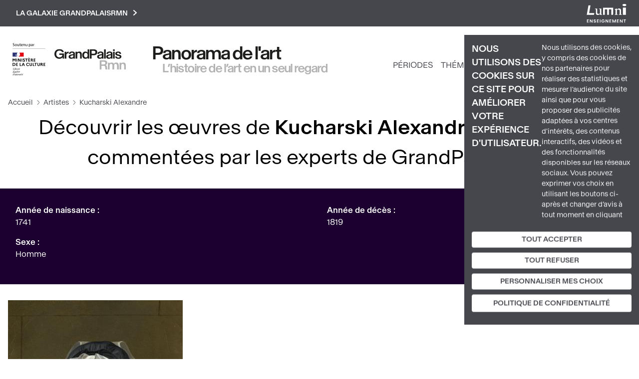

--- FILE ---
content_type: text/html; charset=UTF-8
request_url: https://panoramadelart.com/artistes/kucharski-alexandre
body_size: 14926
content:
<!DOCTYPE html>
<html lang="fr" dir="ltr" prefix="og: https://ogp.me/ns#">
  <head>
    <meta charset="utf-8" />
<meta http-equiv="content-language" content="fr" />
<meta name="robots" content="index" />
<link rel="canonical" href="https://panoramadelart.com/artistes/kucharski-alexandre" />
<link rel="image_src" href="https://panoramadelart.com/sites/default/files/logo_panorama.png" />
<meta name="Generator" content="Drupal 10 (https://www.drupal.org)" />
<meta name="MobileOptimized" content="width" />
<meta name="HandheldFriendly" content="true" />
<meta name="viewport" content="width=device-width, initial-scale=1, shrink-to-fit=no" />
<meta http-equiv="x-ua-compatible" content="ie=edge" />
<link rel="icon" href="/sites/default/files/favicon.jpg" type="image/jpeg" />
<link rel="alternate" type="application/rss+xml" title="Kucharski Alexandre" href="https://panoramadelart.com/taxonomy/term/2870/feed" />

    <title>Découvrir les œuvres de Kucharski Alexandre analysées et commentées par les experts de la RMN Grand Palais</title>
    <link rel="stylesheet" media="all" href="/sites/default/files/css/css_2JfJVASL2yL9ab5VuRsdk-KHdmN1DojFyZ3YgoIogkE.css?delta=0&amp;language=fr&amp;theme=panorama&amp;include=eJyNjsEKwzAMQ38oaT6pOKlXUmI72M5G9_Ur2yHQ0y5CFk9GWcTNFfqaQbVK2ptkaNH8bJX3UEQxFaEujOy25BsfIyGPP7G1SBvE9sNZlKDVN4YOlweCNGtl4xk_5Po5z9tEO82RUgbD4FAOSw7qCKNUV-HlsPCs-LL01YVkGw0_p4xhlw" />
<link rel="stylesheet" media="all" href="/sites/default/files/css/css_HiiUv6-RK3cQeyegfbfTa-fZOKk5HrliwTcosmIcTs4.css?delta=1&amp;language=fr&amp;theme=panorama&amp;include=eJyNjsEKwzAMQ38oaT6pOKlXUmI72M5G9_Ur2yHQ0y5CFk9GWcTNFfqaQbVK2ptkaNH8bJX3UEQxFaEujOy25BsfIyGPP7G1SBvE9sNZlKDVN4YOlweCNGtl4xk_5Po5z9tEO82RUgbD4FAOSw7qCKNUV-HlsPCs-LL01YVkGw0_p4xhlw" />
<link rel="stylesheet" media="all" href="//stackpath.bootstrapcdn.com/bootstrap/4.5.0/css/bootstrap.min.css" />
<link rel="stylesheet" media="print" href="/sites/default/files/css/css_L_4-XJg0srC0H-zLF7of_G9NVyEW-kqHbrwX8Pi8jg0.css?delta=3&amp;language=fr&amp;theme=panorama&amp;include=eJyNjsEKwzAMQ38oaT6pOKlXUmI72M5G9_Ur2yHQ0y5CFk9GWcTNFfqaQbVK2ptkaNH8bJX3UEQxFaEujOy25BsfIyGPP7G1SBvE9sNZlKDVN4YOlweCNGtl4xk_5Po5z9tEO82RUgbD4FAOSw7qCKNUV-HlsPCs-LL01YVkGw0_p4xhlw" />
<link rel="stylesheet" media="all" href="//fonts.googleapis.com/css2?family=Montserrat:ital,wght@0,100;0,200;0,300;0,400;0,500;0,600;0,700;1,100;1,200;1,300;1,400;1,500;1,600;1,700&amp;display=swap" />
<link rel="stylesheet" media="all" href="//fonts.googleapis.com/css2?family=Nunito:ital,wght@0,100;0,200;0,300;0,400;0,500;0,600;0,700;1,100;1,200;1,300;1,400;1,500;1,600;1,700&amp;display=swap" />
<link rel="stylesheet" media="all" href="/sites/default/files/css/css_CLGJWpVD5NhPfa7DtwnVAXaBv9QZObZn1sWo6lEukX8.css?delta=6&amp;language=fr&amp;theme=panorama&amp;include=eJyNjsEKwzAMQ38oaT6pOKlXUmI72M5G9_Ur2yHQ0y5CFk9GWcTNFfqaQbVK2ptkaNH8bJX3UEQxFaEujOy25BsfIyGPP7G1SBvE9sNZlKDVN4YOlweCNGtl4xk_5Po5z9tEO82RUgbD4FAOSw7qCKNUV-HlsPCs-LL01YVkGw0_p4xhlw" />

    

    <script>
      var _paq = window._paq = window._paq || [];
      /* tracker methods like "setCustomDimension" should be called before "trackPageView" */
      _paq.push(['trackPageView']);
      _paq.push(['enableLinkTracking']);
      (function() {
        var u="https://matomo.labrmngp.fr/";
        _paq.push(['setTrackerUrl', u+'matomo.php']);
        _paq.push(['setSiteId', '5']);
        var d=document, g=d.createElement('script'), s=d.getElementsByTagName('script')[0];
        g.async=true; g.src=u+'matomo.js'; s.parentNode.insertBefore(g,s);
      })();
    </script>
  </head>
  <body class="layout-no-sidebars page-taxonomy-term-2870 page-vocabulary-auteurs page-view-taxonomy-term path-taxonomy">
    <a href="#main-content" class="visually-hidden-focusable skip-link">
      Aller au contenu principal
    </a>
    
      <div class="dialog-off-canvas-main-canvas" data-off-canvas-main-canvas>
    
<div class="container">  <section class="row region region-galaxie">
    
<div class="galaxie">
    <div class="w1100">
            <div class="clearfix text-formatted field field--name-body field--type-text-with-summary field--label-hidden field__item"><ul>
<li><a href="http://www.grandpalais.fr" rel="noopener" target="_blank">Grand Palais</a></li>
<li><a href="https://rmngp.fr/" rel="noopener" target="_blank">Rmngp</a></li>
<li><a href="https://billetterie.grandpalais.fr/ext/billetterie5/index.php?site=rmn&amp;_ga=2.104542016.1145967864.1643207981-847396610.1616576461" rel="noopener" target="_blank">Billetterie</a></li>
<li><a href="http://www.museeduluxembourg.fr/" rel="noopener" target="_blank">Musée du Luxembourg</a></li>
<li><a href="http://www.grandpalais.fr/fr/les-collections-en-ligne" rel="noopener" target="_blank">Catalogues scientifiques</a></li>
<li><a href="http://www.histoire-image.org" rel="noopener" target="_blank">Histoire par l'image</a></li>
<li><a href="http://www.panoramadelart.com" rel="noopener" target="_blank">Panorama de l'art</a></li>
<li><a href="http://www.boutiquesdemusees.fr" rel="noopener" target="_blank">Boutique en ligne</a></li>
<li><a href="http://www.revendeurs.rmngp.fr" rel="noopener" target="_blank">Revendeurs</a></li>
<li><a href="http://www.photo.rmn.fr/" rel="noopener" target="_blank">Agence photographique</a></li>
<li><a href="https://ateliersartmuseesnationaux.fr" rel="noopener" target="_blank">Ateliers d'art</a></li>
<li><a href="http://art.rmngp.fr/fr" rel="noopener" target="_blank">Images d'Art</a></li>
<li><a href="http://histoires-dart.grandpalais.fr/" rel="noopener" target="_blank">Histoires d'art</a></li>
<li><a href="https://grandpalais-immersif.fr/" rel="noopener" target="_blank">Grand Palais Immersif</a></li>
<li><a href="https://editions.rmngp.fr/" rel="noopener" target="_blank">Les éditions de la RMN-GP</a></li>
</ul>
</div>
      </div>    
</div>
<button class="galaxie__btn">La galaxie GrandPalaisRmn<svg width="9" height="13" viewBox="0 0 9 13" fill="none" xmlns="http://www.w3.org/2000/svg"><path d="M2 11L7 6.5L2 2" stroke="white" stroke-width="2" stroke-linecap="square"/></svg></button>

<a href="https://sso-enseignants.lumni.fr/auth/realms/lumni/protocol/cas/login?service=https://panoramadelart.com/artistes/kucharski-alexandre" class="lumniLogo" target="_blank">
    <svg xmlns="http://www.w3.org/2000/svg" xmlns:xlink="http://www.w3.org/1999/xlink" version="1.1" id="Calque_1" x="0px" y="0px" viewBox="0 0 237 115" style="enable-background:new 0 0 237 115;" xml:space="preserve">
        <style type="text/css">
            .st0{fill:#FFFFFF;}
        </style>
        <g>
            <path class="st0" d="M13,98.5H5.7v4.8h6.4v3H5.7v5.1H13v3.1H1.9V95.3H13V98.5z"/>
            <path class="st0" d="M35.5,95.3v19.1h-3.8L23,101.4v13.1h-3.8V95.3H23l8.7,13.1V95.3H35.5z"/>
            <path class="st0" d="M48.6,114.7c-4,0-7-2.1-7.1-5.7h4.1c0.1,1.5,1.1,2.5,2.9,2.5c1.8,0,2.9-1,2.9-2.3c0-4.1-9.8-1.6-9.8-8.6   c0-3.4,2.8-5.5,6.7-5.5c3.9,0,6.6,2,6.8,5.4h-4.2c-0.1-1.3-1.1-2.2-2.7-2.3c-1.5-0.1-2.6,0.7-2.6,2.2c0,3.8,9.8,1.7,9.8,8.4   C55.4,112,53,114.7,48.6,114.7z"/>
            <path class="st0" d="M72.5,98.5h-7.3v4.8h6.4v3h-6.4v5.1h7.3v3.1H61.4V95.3h11.1V98.5z"/>
            <path class="st0" d="M78.7,95.4h3.8v19.1h-3.8V95.4z"/>
            <path class="st0" d="M106.7,101.1h-4.4c-0.9-1.6-2.5-2.5-4.5-2.5c-3.4,0-5.8,2.4-5.8,6.2c0,3.9,2.4,6.3,6,6.3c3,0,4.8-1.7,5.4-4.4   h-6.6v-2.9h10.3v3.3c-0.8,3.9-4.2,7.4-9.3,7.4c-5.6,0-9.8-4-9.8-9.7s4.2-9.8,9.7-9.8C102.1,95.1,105.5,97.3,106.7,101.1z"/>
            <path class="st0" d="M129.1,95.3v19.1h-3.8l-8.7-13.1v13.1h-3.8V95.3h3.8l8.7,13.1V95.3H129.1z"/>
            <path class="st0" d="M146.7,98.5h-7.3v4.8h6.4v3h-6.4v5.1h7.3v3.1h-11.1V95.3h11.1V98.5z"/>
            <path class="st0" d="M152.9,95.4h4.4l6.1,14.2l6.1-14.2h4.3v19.1h-3.8v-12.4l-5.1,12.4h-2.9l-5.1-12.4v12.4h-3.8L152.9,95.4   L152.9,95.4z"/>
            <path class="st0" d="M191.3,98.5h-7.3v4.8h6.4v3h-6.4v5.1h7.3v3.1h-11.1V95.3h11.1V98.5z"/>
            <path class="st0" d="M213.9,95.3v19.1H210l-8.7-13.1v13.1h-3.8V95.3h3.8l8.7,13.1V95.3H213.9z"/>
            <path class="st0" d="M219.4,95.4h14v3.1h-5.1v16h-3.8v-16h-5.1V95.4z"/>
        </g>
        <g>
            <path class="st0" d="M11,9.9h12.1l-8.1,46.6h30.8L43.9,67H1L11,9.9z"/>
            <path class="st0" d="M66.3,67.8c-3.3,0-6-0.8-8-2.5c-2.1-1.7-3.1-4.1-3.1-7.3V33.4l-5.3-2.6v-1.3H63v24.7c0,2.3,0.7,4.1,2.1,5.3   c1.4,1.2,3.3,1.8,5.5,1.8c1.4,0,2.9-0.2,4.6-0.7c1.7-0.5,3-1.2,4-2.1V33.4l-5.7-2.6v-1.3h13.6v33.8l5.7,2.4V67H79.3v-5.2h-0.4   c-2.1,2-4.1,3.6-6,4.6C70.9,67.3,68.7,67.8,66.3,67.8z"/>
            <path class="st0" d="M157.4,67h-10.8V34.1h-13.7V67h-10.8V34.1h-13.7V67H97.6V24.1h59.9L157.4,67L157.4,67z"/>
            <path class="st0" d="M166.9,67v-1.3l5.3-2.7V38.1l-5.1-4.2v-0.7l11.5-4.7h0.6l0.8,6.2h0.4c2.1-2,4.1-3.6,6.1-4.6   c1.9-1,4.1-1.5,6.6-1.5c3.2,0,5.9,0.8,8,2.5c2.1,1.6,3.2,4.1,3.2,7.4V63l5.2,2.7V67h-18.6v-1.3l5.5-2.7V42.3c0-2.4-0.7-4.2-2.2-5.4   c-1.4-1.2-3.3-1.8-5.6-1.8c-1.4,0-2.9,0.2-4.6,0.7c-1.7,0.4-3,1.1-4,2.1V63l5.5,2.7V67H166.9z"/>
            <path class="st0" d="M224.4,14.1c-1.5,0-3-0.2-4.4-0.5c-1.4-0.3-2.5-0.8-3.5-1.3c-1-0.6-1.8-1.3-2.4-2.1c-0.6-0.8-0.9-1.7-0.9-2.7   c0-1.1,0.3-2,0.9-2.9c0.6-0.8,1.4-1.5,2.4-2c1-0.5,2.2-1,3.5-1.2c1.4-0.3,2.8-0.4,4.4-0.4s3,0.1,4.4,0.4c1.4,0.3,2.6,0.7,3.6,1.2   s1.8,1.2,2.4,2.1c0.6,0.8,0.9,1.8,0.9,2.9c0,1-0.3,1.9-0.9,2.7s-1.4,1.5-2.4,2.1c-1,0.6-2.2,1-3.6,1.3   C227.5,14,226,14.1,224.4,14.1z M215.6,23.1h17.6V67h-17.6V23.1z"/>
        </g>
    </svg>
</a>
  </section>
</div>

<div id="page-wrapper">
    <div id="page">
        <header id="header" class="header w1390" role="banner" aria-label="Site header">

                            <div class="header__left">
                                            <a href="https://www.culture.gouv.fr/" target="_blank" rel="nofolow"><img src="/themes/custom/panorama/images/Soutenu_MC.svg" alt="" class="logoMC"></a>
                          
<a href="/" title="Accueil" rel="home" class="header__logo">
        <img src="/sites/default/files/logo-gp-panorama.svg" alt="Accueil" />
    </a>

<div class="header__ns">
        <div class="header__name">
        <a href="/">Panorama de l&#039;art</a>
    </div>
    
        <div class="header__slogan">
        <a href="/">L’histoire de l’art en un seul regard</a>
    </div>
    </div>
    

                                    </div>
                
                <div class="header__right">
                    <div class="mainNav">
                        <nav class="navbar navbar-expand-xl" id="navbar-main">
                                                        <button aria-controls="basic-navbar-nav" type="button" aria-label="Toggle navigation" class="navbar-toggler collapsed">
                                <span class="navbar-toggler-icon"></span>
                            </button>
                            <div class="navbar-collapse collapse">
                                
                                  <nav role="navigation" aria-labelledby="block-panorama-main-menu-menu" id="block-panorama-main-menu" lumniURL="https://panoramadelart.com/artistes/kucharski-alexandre" class="block block-menu navigation menu--main">
            
  <h2 class="visually-hidden" id="block-panorama-main-menu-menu">Navigation principale</h2>
  

        
    
                        <ul class="clearfix nav navbar-nav">
        
                                            <li class="nav-item">
                                                    <a href="/periodes" class="nav-link nav-link--periodes" data-drupal-link-system-path="periodes">Périodes</a>
                                </li>
                                            <li class="nav-item">
                                                    <a href="/recherche-thematique" class="nav-link nav-link--recherche-thematique" data-drupal-link-system-path="recherche-thematique">Thématiques</a>
                                </li>
                                            <li class="nav-item">
                                                    <a href="/dossiers" class="nav-link nav-link--dossiers" data-drupal-link-system-path="dossiers">Dossiers</a>
                                </li>
                                            <li class="nav-item">
                                                    <a href="/glossaire" class="nav-link nav-link--glossaire" data-drupal-link-system-path="glossaire">Glossaire</a>
                                </li>
                    </ul>
    
    <button class="dialogSearchModal">
        <svg width="21" height="20" viewBox="0 0 21 20" fill="none" stroke="#1B0030"><path d="M19 18L14.8917 14.1333M17.1111 9.11111C17.1111 13.0385 13.7284 16.2222 9.55556 16.2222C5.38274 16.2222 2 13.0385 2 9.11111C2 5.18375 5.38274 2 9.55556 2C13.7284 2 17.1111 5.18375 17.1111 9.11111Z" strokeWidth="4" strokeLinecap="round" strokeLinejoin="round"/></svg>
    </button>
    

    <div role="dialog" id="dialogSearch" aria-labelledby="dialogSearch__label" aria-modal="true" class="dialog dialog--search">
        <div class="dialog__modal">
            <button class="btn-close">
                <svg aria-hidden="true" viewBox="0 0 32 32" width="32" height="32"><path d="M24 10l-2-2-6 6-6-6-2 2 6 6-6 6 2 2 6-6 6 6 2-2-6-6z"></path></svg>
            </button>
            <h2 id="dialogSearch__label">Rechercher</h2>
            <form class="header__searchForm" action="/recherche">
                <input
                    id="header__searchForm__input"
                    type="search"
                    name="keys"
                    placeholder="Œuvre, artiste, étude, mot-clé..."
                    aria-label="Rechercher"
                />
                <button type="submit">
                    <svg width="42" height="40" viewBox="0 0 21 20" fill="none" stroke="#1B0030"><path d="M19 18L14.8917 14.1333M17.1111 9.11111C17.1111 13.0385 13.7284 16.2222 9.55556 16.2222C5.38274 16.2222 2 13.0385 2 9.11111C2 5.18375 5.38274 2 9.55556 2C13.7284 2 17.1111 5.18375 17.1111 9.11111Z" strokeWidth="4" strokeLinecap="round" strokeLinejoin="round"/></svg>
                </button>
            </form>
        </div>
    </div>


    
  </nav>


                                
                                                            </div>
                                                    </nav>
                    </div>
                </div>
            
                    </header>

                <nav class="fixedNav">
            <ul>
                <li>
                    <a href="https://www.grandpalais.fr/fr" target="_blank" rel="nofolow">
                        <svg xmlns="http://www.w3.org/2000/svg" width="42" height="42" class="fixedNav__panorama" viewBox="0 0 34 10" fill="none">
                            <g clip-path="url(#clip0_2704_73)">
                              <path d="M0 2.3646C0 0.985081 0.977885 0 2.39172 0C3.48959 0 4.2795 0.539546 4.51347 1.45923H3.65757C3.47159 0.948293 2.96165 0.717351 2.38972 0.717351C1.43583 0.717351 0.875897 1.38361 0.875897 2.3646C0.875897 3.3456 1.43583 4.01798 2.38972 4.01798C3.16163 4.01798 3.78755 3.57449 3.78755 2.79992V2.77744H2.29573V2.10914H4.58346V4.63315H3.91354L3.90154 3.97098C3.63957 4.37973 3.11163 4.73534 2.32173 4.73534C0.977885 4.73329 0 3.75026 0 2.3646Z" fill="#1D1E1B"/>
                              <path d="M5.68526 1.27937V1.89658C5.86524 1.50214 6.2172 1.23645 6.72114 1.23645H6.78114V2.02329H6.58316C6.02522 2.02329 5.68726 2.26445 5.68726 2.94706V4.62905H4.89136V1.27937H5.68726H5.68526Z" fill="#1D1E1B"/>
                              <path d="M8.99898 3.48053V2.91442C8.76701 2.99821 8.58103 3.0493 8.40505 3.09427C7.79512 3.2455 7.60314 3.35382 7.60314 3.65629C7.60714 3.9649 7.82912 4.13862 8.21707 4.13862C8.66702 4.13862 9.00098 3.92198 9.00098 3.47849M8.39905 2.56698C8.92699 2.49341 9.00698 2.4321 9.00698 2.20115V2.19502C9.00698 1.89051 8.76701 1.74131 8.38305 1.74131C7.9731 1.74131 7.70113 1.9089 7.68713 2.3013H6.91522C6.92522 1.55125 7.56115 1.16907 8.38705 1.16907C9.21295 1.16907 9.77489 1.43884 9.77489 2.31765V4.6332H9.05497L9.04897 4.31846C8.837 4.56984 8.51304 4.72926 7.9951 4.72926C7.29118 4.72926 6.77124 4.33073 6.77124 3.69921C6.77124 2.97573 7.33717 2.71209 8.39705 2.56698" fill="#1D1E1B"/>
                              <path d="M10.8587 1.27941V1.6718C11.0786 1.37546 11.3806 1.18335 11.8565 1.18335C12.6584 1.18335 13.0464 1.7229 13.0464 2.6017V4.63113H12.2465V2.7652C12.2465 2.16026 12.0205 1.84143 11.5506 1.84143C11.0806 1.84143 10.8587 2.16026 10.8587 2.7652V4.63113H10.0627V1.27941H10.8587Z" fill="#1D1E1B"/>
                              <path d="M15.816 2.95934V2.95321C15.816 2.20316 15.4601 1.82098 14.9561 1.82098C14.4522 1.82098 14.1002 2.20316 14.1002 2.95321V2.95934C14.1002 3.70939 14.4522 4.09157 14.9561 4.09157C15.4601 4.09157 15.816 3.70939 15.816 2.95934ZM13.2563 2.95117C13.2563 1.82507 13.9383 1.18334 14.7662 1.18334C15.2341 1.18334 15.6001 1.39997 15.788 1.69836V0.0960693H16.588V4.63112H15.788V4.21215C15.6001 4.51054 15.2341 4.72717 14.7662 4.72717C13.9383 4.72717 13.2563 4.0834 13.2563 2.95934V2.95321V2.95117Z" fill="#1D1E1B"/>
                              <path d="M19.5416 1.54917V1.54303C19.5416 1.04436 19.2457 0.803202 18.6017 0.803202H17.7299V2.28491H18.6017C19.2477 2.28491 19.5416 2.04784 19.5416 1.54917ZM16.8979 0.0960693H18.6197C19.8056 0.0960693 20.4135 0.600872 20.4135 1.54303V1.54917C20.4135 2.49133 19.8116 2.99409 18.6257 2.99409H17.7299V4.63112H16.8999V0.0960693H16.8979Z" fill="#1D1E1B"/>
                              <path d="M22.5974 3.48053V2.91442C22.3654 2.99821 22.1795 3.0493 22.0035 3.09427C21.3936 3.2455 21.2016 3.35382 21.2016 3.65629C21.2056 3.9649 21.4276 4.13862 21.8155 4.13862C22.2655 4.13862 22.5994 3.92198 22.5994 3.47849M21.9955 2.56698C22.5234 2.49341 22.6034 2.4321 22.6034 2.20115V2.19502C22.6034 1.89051 22.3634 1.74131 21.9795 1.74131C21.5695 1.74131 21.2976 1.9089 21.2836 2.3013H20.5117C20.5217 1.55125 21.1576 1.16907 21.9835 1.16907C22.8094 1.16907 23.3713 1.43884 23.3713 2.31765V4.6332H22.6514L22.6454 4.31846C22.4334 4.56984 22.1115 4.72926 21.5915 4.72926C20.8876 4.72926 20.3677 4.33073 20.3677 3.69921C20.3677 2.97573 20.9336 2.71209 21.9935 2.56698" fill="#1D1E1B"/>
                              <path d="M24.4551 0.0960693H23.6592V4.63112H24.4551V0.0960693Z" fill="#1D1E1B"/>
                              <path d="M26.877 3.48053V2.91442C26.645 2.99821 26.459 3.0493 26.283 3.09427C25.6731 3.2455 25.4811 3.35382 25.4811 3.65629C25.4851 3.9649 25.7071 4.13862 26.095 4.13862C26.545 4.13862 26.879 3.92198 26.879 3.47849M26.275 2.56698C26.803 2.49341 26.883 2.4321 26.883 2.20115V2.19502C26.883 1.89051 26.643 1.74131 26.259 1.74131C25.8491 1.74131 25.5771 1.9089 25.5631 2.3013H24.7912C24.8012 1.55125 25.4371 1.16907 26.263 1.16907C27.0889 1.16907 27.6509 1.43884 27.6509 2.31765V4.6332H26.9309L26.9249 4.31846C26.713 4.56984 26.391 4.72926 25.8711 4.72926C25.1672 4.72926 24.6472 4.33073 24.6472 3.69921C24.6472 2.97573 25.2132 2.71209 26.273 2.56698" fill="#1D1E1B"/>
                              <path d="M28.7366 4.63112H27.9407V1.27939H28.7366V4.63112ZM27.9407 0.0960693H28.7366V0.886995H27.9407V0.0960693Z" fill="#1D1E1B"/>
                              <path d="M28.9126 3.60109H29.7025C29.7645 4.0037 30.0485 4.16107 30.4764 4.16107C30.8444 4.16107 31.1063 4.04253 31.1063 3.76867C31.1063 3.47642 30.8524 3.38854 30.4704 3.30883L29.9665 3.20256C29.3805 3.07993 28.9846 2.73863 28.9846 2.18069C28.9846 1.59209 29.5785 1.17517 30.3664 1.17517C31.1543 1.17517 31.6963 1.51239 31.7863 2.30127H31.0004C30.9564 1.89865 30.6924 1.73924 30.3464 1.73924C30.0185 1.73924 29.7805 1.87822 29.7805 2.12755C29.7805 2.37689 29.9545 2.49338 30.2624 2.55878L30.7564 2.66097C31.4303 2.80198 31.9022 3.04928 31.9022 3.67466C31.9022 4.34092 31.2943 4.72923 30.4644 4.72923C29.5485 4.72923 28.9946 4.31844 28.9166 3.60313" fill="#1D1E1B"/>
                              <path d="M31.0162 10H31.8161V8.13613C31.8161 7.5271 32.0401 7.20827 32.5081 7.20827C32.976 7.20827 33.2 7.5271 33.2 8.13613V10H33.9999V7.96854C33.9999 7.09382 33.6159 6.55223 32.81 6.55223C32.3341 6.55223 32.0321 6.7423 31.8141 7.04069V6.64625H31.0142V9.99797L31.0162 10ZM25.4749 10H26.2748V8.13613C26.2748 7.5271 26.4988 7.20827 26.9667 7.20827C27.4347 7.20827 27.6586 7.5271 27.6586 8.13613V10H28.4585V8.13613C28.4585 7.5271 28.6825 7.20827 29.1505 7.20827C29.6184 7.20827 29.8424 7.5271 29.8424 8.13613V10H30.6423V7.96854C30.6423 7.09382 30.2583 6.55223 29.4524 6.55223C28.9865 6.55223 28.5965 6.72595 28.3066 7.15922C28.1306 6.77091 27.7866 6.55223 27.2687 6.55223C26.7927 6.55223 26.4908 6.7423 26.2728 7.04069V6.64625H25.4729V9.99797L25.4749 10ZM22.4112 7.4944V6.15779H23.3311C23.9771 6.15779 24.269 6.32538 24.269 6.82405V6.83018C24.269 7.32885 23.9771 7.49235 23.3311 7.49235H22.4112V7.4944ZM21.5813 10H22.4112V8.17496H23.3751C23.9391 8.17496 24.119 8.23218 24.193 8.87596L24.325 10H25.1689L25.0249 8.71655C24.9489 8.03394 24.739 7.88271 24.383 7.78052C24.829 7.61702 25.1409 7.29411 25.1409 6.66464V6.65851C25.1409 5.74496 24.433 5.46497 23.3491 5.46497H21.5793V10.0021L21.5813 10Z" fill="#B2B2B2"/>
                            </g>
                            <defs>
                              <clipPath id="clip0_2704_73">
                                <rect width="34" height="10" fill="white"/>
                              </clipPath>
                            </defs>
                        </svg>
                    </a>
                </li>
                <li>
                    <a href="https://twitter.com/GrandPalaisRmn" target="_blank" rel="nofolow">
                        <svg width="32" height="26" xmlns="http://www.w3.org/2000/svg" viewBox="0 0 487.43 456.19">
                            <path id="path1009" class="cls-1" d="M7.48,21.9,195.66,273.57,6.29,478.1H48.91L214.71,299l134,179.11h145L294.93,212.33,471.2,21.9H428.58L275.89,186.82,152.51,21.9ZM70.16,53.3h66.63L431,446.7H364.39Z" fill="white" transform="translate(-6.29 -21.9)"/>
                        </svg>
                    </a>
                </li>
                <li>
                    <a href="https://www.instagram.com/le_grand_palais/?hl=fr" target="_blank" rel="nofolow">
                        <svg width="32" height="32" viewBox="0 0 32 32" fill="none" xmlns="http://www.w3.org/2000/svg">
                            <path d="M22.658 0.135077C25.6626 0.302315 27.9145 1.18675 29.4136 2.78838C31.0311 4.62322 31.9143 6.99042 31.8938 9.43611C31.9517 11.0828 31.9871 13.2762 32 16.0163C32 18.7564 32 20.9563 31.8938 22.6254C31.8771 24.62 31.2984 26.5695 30.2243 28.2504C29.2997 29.5697 27.9978 30.5786 26.4894 31.1449C25.2905 31.5807 24.0296 31.8218 22.7545 31.8589C21.2683 31.949 19.0165 31.9811 15.999 31.9554C13.4243 32.0509 10.8461 31.9929 8.27833 31.7817C6.19956 31.6659 4.23509 30.7933 2.7558 29.3287C1.27651 27.864 0.384753 25.9085 0.248862 23.8315C0.0136596 21.227 -0.0540418 18.6101 0.0461888 15.997C-0.0532874 13.4003 0.00795356 10.7999 0.229556 8.21076C0.401664 6.13529 1.28449 4.18267 2.72912 2.68225C3.59692 1.82492 4.6408 1.16649 5.78842 0.752572C6.96639 0.346173 8.20027 0.124839 9.44608 0.0964749C11.0931 0.0321524 13.2871 0 16.0279 0C18.7881 0.0385935 21.0174 0.067538 22.658 0.135077ZM27.3194 27.2952C28.3118 26.2464 28.897 24.8778 28.9696 23.4359C29.1635 20.9903 29.2279 18.5362 29.1627 16.0838C29.1627 14.0384 29.1627 12.6297 29.1627 11.8675C29.1627 11.1053 29.1627 10.343 29.0855 9.60977C28.8345 6.09776 27.5124 4.06196 25.119 3.50235C22.1465 2.91222 19.1074 2.73044 16.0858 2.96204H16.0279H11.7912H9.54258C6.01682 3.2129 3.9805 4.51543 3.43362 6.86964C2.82937 9.87859 2.64426 12.9566 2.88353 16.0163C2.81919 18.7307 2.84493 21.0109 2.96074 22.857C2.98903 24.5021 3.61704 26.0803 4.72683 27.2952C5.7773 28.2867 7.14477 28.8745 8.58716 28.9548C11.0467 29.1397 13.514 29.2009 15.9797 29.1381C18.4223 29.2211 20.8677 29.1695 23.3046 28.9837C24.8007 28.9141 26.2234 28.3158 27.3194 27.2952ZM16.0665 7.81517C18.237 7.8263 20.3164 8.68902 21.857 10.2176C23.3753 11.7622 24.2261 13.8411 24.2261 16.0066C24.2261 18.1722 23.3753 20.2511 21.857 21.7957C20.9021 22.7527 19.7257 23.4592 18.4322 23.8525C17.1386 24.2458 15.7679 24.3137 14.4418 24.0503C13.1157 23.7868 11.8751 23.2001 10.8303 22.3423C9.78538 21.4844 8.96852 20.3819 8.45216 19.1327C7.93581 17.8834 7.73594 16.526 7.8703 15.181C8.00467 13.836 8.4691 12.5449 9.22238 11.4224C9.97566 10.2999 10.9945 9.38074 12.1884 8.74642C13.3824 8.11209 14.7145 7.78227 16.0665 7.78623V7.81517ZM16.0665 21.3229C16.7639 21.3308 17.4558 21.1983 18.1008 20.933C18.7458 20.6678 19.3307 20.2754 19.8207 19.7792C20.8214 18.7786 21.3835 17.4216 21.3835 16.0066C21.3835 14.5917 20.8214 13.2347 19.8207 12.2341C19.0745 11.4894 18.1241 10.9827 17.0897 10.7784C16.0554 10.574 14.9836 10.6811 14.0101 11.0861C13.0367 11.491 12.2053 12.1757 11.6214 13.0534C11.0374 13.931 10.727 14.9622 10.7296 16.0163C10.734 17.4258 11.292 18.7771 12.2834 19.7792C12.7768 20.2802 13.3661 20.6767 14.016 20.9452C14.6659 21.2138 15.3633 21.3488 16.0665 21.3422V21.3229ZM22.9475 6.53194C23.1126 6.24474 23.3529 6.00792 23.6424 5.84691C23.9338 5.67167 24.2674 5.57907 24.6075 5.57907C24.9475 5.57907 25.2812 5.67167 25.5726 5.84691C25.8657 6.01611 26.1092 6.25939 26.2786 6.55236C26.448 6.84533 26.5373 7.17768 26.5376 7.51608C26.54 7.85411 26.4535 8.18683 26.2867 8.48091C26.1175 8.77252 25.8788 9.01779 25.5919 9.1949C25.2984 9.36426 24.9656 9.45342 24.6268 9.45342C24.288 9.45342 23.9551 9.36426 23.6617 9.1949C23.3728 9.02819 23.132 8.78945 22.9629 8.50198C22.7937 8.21452 22.702 7.88813 22.6966 7.55466C22.6977 7.19866 22.7837 6.84805 22.9475 6.53194Z" fill="white"/>
                        </svg>
                    </a>
                </li>
                <li>
                    <a href="https://www.facebook.com/GrandPalais.RMN" target="_blank" rel="nofolow">
                        <svg width="16" height="32" viewBox="0 0 16 32" fill="none" xmlns="http://www.w3.org/2000/svg">
                            <path d="M13.0821 5.32393C12.6736 5.27613 12.2596 5.32164 11.8713 5.45702C11.4829 5.5924 11.1305 5.8141 10.8406 6.10539C10.4521 6.69566 10.2719 7.39844 10.3285 8.10249V12.0098H15.4879L14.8019 17.6924H10.3285V32H4.66665V17.6924H0V12.0098H4.66665V7.54291C4.59965 6.52726 4.73602 5.50845 5.06781 4.54602C5.39959 3.58359 5.92014 2.69683 6.59902 1.93756C7.28065 1.28282 8.08898 0.77395 8.9745 0.442157C9.86002 0.110364 10.8041 -0.0373609 11.7488 0.00801024C12.7633 0.00801024 13.6811 0.00799729 14.4348 0.0851794C15.1884 0.162362 15.7295 0.181657 16 0.220248V5.31428H13.1014L13.0821 5.32393Z" fill="white"/>
                        </svg>
                    </a>
                </li>
            </ul>
        </nav>
        
                    <div class="highlighted">
                <aside class="container section clearfix" role="complementary">
                      <div data-drupal-messages-fallback class="hidden"></div>


                </aside>
            </div>
        
        <div id="main-wrapper" class="layout-main-wrapper clearfix">
                        <div id="main" class="container">
                <div class="row row-offcanvas row-offcanvas-left clearfix">
                    <main class="main-content col order-last" id="content" role="main">
                    <section class="section">
                        <a id="main-content" tabindex="-1"></a>
                          <div id="block-panorama-content" lumniURL="https://panoramadelart.com/artistes/kucharski-alexandre" class="block block-system block-system-main-block">
  
    
      <div class="content">
      <div class="views-element-container"><div class="termPage">
            
                       







<nav aria-label="breadcrumb" class="w1390">
    <ol class="breadcrumb">
        <li class="breadcrumb-item">
            <a href="/">Accueil</a>
        </li>
        <li class="breadcrumb-item">
            <a href="/artistes">Artistes</a>
        </li>
        <li class="breadcrumb-item active" aria-current="page">Kucharski Alexandre</li>
    </ol>
</nav>

<script type="application/ld+json">{
    "@context": "https://schema.org/", 
    "@type": "BreadcrumbList", 
    "itemListElement": [{
        "@type": "ListItem", 
        "position": 1,
        "item": {
            "@id": "https://panoramadelart.com",
            "name": "Accueil"
        }
    },{
        "@type": "ListItem", 
        "position": 2,
        "item": {
            "@id": "https://panoramadelart.com/artistes",
            "name": "Artistes"
        }
    },{
        "@type": "ListItem", 
        "position": 3,
        "item": {
            "@id": "https://panoramadelart.com/artistes/kucharski-alexandre",
            "name": "Kucharski Alexandre"
        }
    }]
}</script>

<h1 class="title--main w1390">Découvrir les œuvres de <span>Kucharski Alexandre</span> analysées et commentées par les experts de GrandPalaisRmn</h1>

<div class="termPage__header">
        
                    
        <div class="row w1390">
                        <div class="col">
                <p><span>Année de naissance :</span> 1741</p>
            </div>
            
                        <div class="col">
                <p><span>Année de décès :</span> 1819</p>
            </div> 
             
        </div>  
        <div class="row w1390">
            
             
        </div>
        <div class="row w1390">
                        <div class="col">
                <p><span>Sexe :</span> Homme</p>
            </div>
                    </div>

    </div>


<div class="termPage__content">
            <div class="views-element-container">

<div class="analyses">
    
<div class="anlyses_row">
        
                    
    <div class="swiper">
        <div class="swiper-wrapper">
                            
                                                                    
                
                
                
                                    <div class="analyses__group swiper-slide analyses__group--small">
                                
                                
                                                                                                
                                
                <div class="analyses__bloc">
                    <picture class="hover">
                                                    <img alt="Marie-Antoinette en habit de veuve à la prison de la conciergerie" src="/sites/default/files/styles/350x465/public/filesPanorama/FC007-11-f.jpg?itok=HsxgcGfF" width="350" height="465" loading="lazy" class="image-style-_50x465" />


                                                <h3><a href="/analyse/marie-antoinette-reine-de-france">Marie-Antoinette, reine de France</a></h3>
                    </picture>
                </div>
                
                                    </div>
                                    </div>
        <div class="swiper-button-next"></div>
        <div class="swiper-button-prev"></div>
    </div>
    
</div>
</div>
</div>

    
    
    
    
    
    </div>

<div class="w1390">
    <a href="/artistes" class="btn btn-primary btn--back">Retour à la liste</a>
</div>

<script type='application/ld+json'>
    { 
    "@context": "http://schema.org", 
        "@type": "Article",
        "mainEntityOfPage": {
            "@type": "WebPage",
            "@id": "https://google.com/article"
        },
        "headline": "Panorama de l'art | Découvrir les œuvres de Kucharski Alexandre analysées et commentées par les experts de GrandPalaisRmn",
        "description": "Découvrir les œuvres de Kucharski Alexandre analysées et commentées par les experts de GrandPalaisRmn",
        "author": {
            "@type": "Organization", 
            "name": "Panorama de l'art", 
            "url": "https://panoramadelart.com"
        },
        "publisher": {
            "@type": "Organization",
            "name": "Panorama de l'art",
            "logo": {
                "@type": "ImageObject",
                "url": "https://panoramadelart.com/themes/custom/panorama/images/logo_panorama.png"
            }
        },
        "url": "https://panoramadelart.com/artistes/kucharski-alexandre",
        "dateModified": "2022-11-04", 
    }
</script>


    </div></div>

    </div>
  </div>


                    </section>
                    </main>
                </div>
            </div>
                    </div>
        
        <footer>
            
								<div class="w1100">
					  <section class="row region region-footer">
    
<div class="footer__partenaire">
    <h5>Partenaire du projet</h5>
    <a href="https://www.culture.gouv.fr/" target="_blank" rel="nofolow">
        <img src="/themes/custom/panorama/images/Soutenu_MC.svg" alt="" class="logoMC">
    </a>
</div><nav role="navigation" aria-labelledby="block-pieddepage1-menu" id="block-pieddepage1" lumniURL="https://panoramadelart.com/artistes/kucharski-alexandre" class="block block-menu navigation menu--footer">
            
  <h2 class="visually-hidden" id="block-pieddepage1-menu">Pied de page 1</h2>
  

        
              <ul class="clearfix nav flex-row" data-component-id="bootstrap_barrio:menu_columns">
                    <li class="nav-item">
                <a href="/aide" class="nav-link nav-link--aide" data-drupal-link-system-path="node/7">Aide</a>
              </li>
                <li class="nav-item">
                <a href="/contact" class="nav-link nav-link--contact" data-drupal-link-system-path="contact">Contact</a>
              </li>
                <li class="nav-item">
                <a href="/presentation" class="nav-link nav-link--presentation" data-drupal-link-system-path="node/3">Présentation</a>
              </li>
                <li class="nav-item">
                <a href="/credits" class="nav-link nav-link--credits" data-drupal-link-system-path="node/4">Crédits</a>
              </li>
                <li class="nav-item">
                <a href="/mentions-legales" class="nav-link nav-link--mentions-legales" data-drupal-link-system-path="node/5">Mentions légales</a>
              </li>
                <li class="nav-item">
                <a href="/politique-de-protection-des-donnees-caractere-personnel" class="nav-link nav-link--politique-de-protection-des-donnees-caractere-personnel" data-drupal-link-system-path="node/6">Politique de protection des données à caractère personnel</a>
              </li>
                <li class="nav-item">
                <a href="/rss.xml" class="nav-link nav-link--rssxml" data-drupal-link-system-path="rss.xml">RSS</a>
              </li>
                <li class="nav-item">
                <a href="https://panoramadelart.com/declaration-daccessibilite" class="nav-link nav-link-https--panoramadelartcom-declaration-daccessibilite">Accessibilité : non conforme</a>
              </li>
                <li class="nav-item">
                <a href="#rgpd" class="nav-link nav-link-rgpd">Gérer mes cookies </a>
              </li>
                <li class="nav-item">
                <a href="/politique-cookies" class="nav-link nav-link--politique-cookies" data-drupal-link-system-path="node/3449">Politique cookies </a>
              </li>
        </ul>
  



  </nav>
<nav role="navigation" aria-labelledby="block-pieddepage2-menu" id="block-pieddepage2" lumniURL="https://panoramadelart.com/artistes/kucharski-alexandre" class="block block-menu navigation menu--pied-de-page-2">
            
  <h2 class="visually-hidden" id="block-pieddepage2-menu">Pied de page 2</h2>
  

        
                  <ul class="clearfix nav" data-component-id="bootstrap_barrio:menu">
                    <li class="nav-item">
                <a href="/analyses" class="nav-link nav-link--analyses" data-drupal-link-system-path="analyses">Toutes les analyses</a>
              </li>
                <li class="nav-item">
                <a href="/artistes" class="nav-link nav-link--artistes" data-drupal-link-system-path="artistes">Artistes</a>
              </li>
                <li class="nav-item">
                <a href="/focus" class="nav-link nav-link--focus" data-drupal-link-system-path="focus">Focus</a>
              </li>
                <li class="nav-item">
                <a href="/dossiers" class="nav-link nav-link--dossiers" data-drupal-link-system-path="dossiers">Dossiers</a>
              </li>
                <li class="nav-item">
                <a href="/mots-cles" class="nav-link nav-link--mots-cles" data-drupal-link-system-path="mots-cles">Mots-clés</a>
              </li>
        </ul>
  



  </nav>

  </section>

                    <p class="footer__rgpd">© GRANDPALAISRMN</p>
				</div>
				
                    </footer>
    </div>
</div>

<script type="text/javascript">
    (tarteaucitron.job = tarteaucitron.job || []).push('youtube');
</script>
  </div>

    
    <script type="application/json" data-drupal-selector="drupal-settings-json">{"path":{"baseUrl":"\/","pathPrefix":"","currentPath":"taxonomy\/term\/2870","currentPathIsAdmin":false,"isFront":false,"currentLanguage":"fr"},"pluralDelimiter":"\u0003","suppressDeprecationErrors":true,"tacjs":{"dialog":{"privacyUrl":"\/politique-de-protection-des-donnees-caractere-personnel","bodyPosition":"top","hashtag":"#rgpd","cookieName":"tarteaucitron","orientation":"bottom","groupServices":false,"serviceDefaultState":"wait","showAlertSmall":false,"cookieslist":true,"showIcon":false,"iconSrc":"","iconPosition":"BottomRight","adblocker":false,"DenyAllCta":true,"AcceptAllCta":true,"highPrivacy":true,"handleBrowserDNTRequest":false,"removeCredit":false,"moreInfoLink":true,"useExternalCss":true,"useExternalJs":true,"cookieDomain":"","readmoreLink":"","mandatory":true,"mandatoryCta":false,"closePopup":false,"customCloserId":""},"services":{"myfeelback":{"status":false,"languages":[],"readMore":"","readmoreLink":"","needConsent":false},"doubleclick":{"status":false,"languages":[],"readMore":"","readmoreLink":"","needConsent":false},"userpilot":{"status":false,"languages":[],"readMore":"","readmoreLink":"","needConsent":false},"piwikpro":{"status":false,"languages":[],"readMore":"","readmoreLink":"","needConsent":false},"pinterestpixel":{"status":false,"languages":[],"readMore":"","readmoreLink":"","needConsent":false},"elfsight":{"status":false,"languages":[],"readMore":"","readmoreLink":"","needConsent":false},"plezi":{"status":false,"languages":[],"readMore":"","readmoreLink":"","needConsent":false},"smartsupp":{"status":false,"languages":[],"readMore":"","readmoreLink":"","needConsent":false},"sharpspring":{"status":false,"languages":[],"readMore":"","readmoreLink":"","needConsent":false},"pardot":{"status":false,"languages":[],"readMore":"","readmoreLink":"","needConsent":false},"openwebanalytics":{"status":false,"languages":[],"readMore":"","readmoreLink":"","needConsent":false},"xandr":{"status":false,"languages":[],"readMore":"","readmoreLink":"","needConsent":false},"xandrsegment":{"status":false,"languages":[],"readMore":"","readmoreLink":"","needConsent":false},"xandrconversion":{"status":false,"languages":[],"readMore":"","readmoreLink":"","needConsent":false},"helloasso":{"status":false,"languages":[],"readMore":"","readmoreLink":"","needConsent":false},"podcloud":{"status":false,"languages":[],"readMore":"","readmoreLink":"","needConsent":false},"facebookpost":{"status":false,"languages":[],"readMore":"","readmoreLink":"","needConsent":false},"amplitude":{"status":false,"languages":[],"readMore":"","readmoreLink":"","needConsent":false},"abtasty":{"status":false,"languages":[],"readMore":"","readmoreLink":"","needConsent":false},"metrica":{"status":false,"languages":[],"readMore":"","readmoreLink":"","needConsent":false},"addthis":{"status":false,"languages":[],"readMore":"","readmoreLink":"","needConsent":false},"addtoanyfeed":{"status":false,"languages":[],"readMore":"","readmoreLink":"","needConsent":false},"addtoanyshare":{"status":true,"languages":[],"readMore":"","readmoreLink":"","needConsent":true},"aduptech_ads":{"status":false,"languages":[],"readMore":"","readmoreLink":"","needConsent":false},"aduptech_conversion":{"status":false,"languages":[],"readMore":"","readmoreLink":"","needConsent":false},"aduptech_retargeting":{"status":false,"languages":[],"readMore":"","readmoreLink":"","needConsent":false},"alexa":{"status":false,"languages":[],"readMore":"","readmoreLink":"","needConsent":false},"amazon":{"status":false,"languages":[],"readMore":"","readmoreLink":"","needConsent":false},"calameo":{"status":false,"languages":[],"readMore":"","readmoreLink":"","needConsent":false},"clicky":{"status":false,"languages":[],"readMore":"","readmoreLink":"","needConsent":false},"clicmanager":{"status":false,"languages":[],"readMore":"","readmoreLink":"","needConsent":false},"compteur":{"status":false,"languages":[],"readMore":"","readmoreLink":"","needConsent":false},"contentsquare":{"status":false,"languages":[],"readMore":"","readmoreLink":"","needConsent":false},"crazyegg":{"status":false,"languages":[],"readMore":"","readmoreLink":"","needConsent":false},"clarity":{"status":false,"languages":[],"readMore":"","readmoreLink":"","needConsent":false},"criteo":{"status":false,"languages":[],"readMore":"","readmoreLink":"","needConsent":false},"criteoonetag":{"status":false,"languages":[],"readMore":"","readmoreLink":"","needConsent":false},"artetv":{"status":false,"languages":[],"readMore":"","readmoreLink":"","needConsent":false},"dailymotion":{"status":false,"languages":[],"readMore":"","readmoreLink":"","needConsent":false},"datingaffiliation":{"status":false,"languages":[],"readMore":"","readmoreLink":"","needConsent":false},"datingaffiliationpopup":{"status":false,"languages":[],"readMore":"","readmoreLink":"","needConsent":false},"deezer":{"status":false,"languages":[],"readMore":"","readmoreLink":"","needConsent":false},"leadforensics":{"status":false,"languages":[],"readMore":"","readmoreLink":"","needConsent":false},"disqus":{"status":false,"languages":[],"readMore":"","readmoreLink":"","needConsent":false},"ekomi":{"status":false,"languages":[],"readMore":"","readmoreLink":"","needConsent":false},"etracker":{"status":false,"languages":[],"readMore":"","readmoreLink":"","needConsent":false},"facebook":{"status":false,"languages":[],"readMore":"","readmoreLink":"","needConsent":false},"facebooklikebox":{"status":false,"languages":[],"readMore":"","readmoreLink":"","needConsent":false},"facebookcomment":{"status":false,"languages":[],"readMore":"","readmoreLink":"","needConsent":false},"ferank":{"status":false,"languages":[],"readMore":"","readmoreLink":"","needConsent":false},"pingdom":{"status":false,"languages":[],"readMore":"","readmoreLink":"","needConsent":false},"simpleanalytics":{"status":false,"languages":[],"readMore":"","readmoreLink":"","needConsent":false},"stonly":{"status":false,"languages":[],"readMore":"","readmoreLink":"","needConsent":false},"ferankpub":{"status":false,"languages":[],"readMore":"","readmoreLink":"","needConsent":false},"getplus":{"status":false,"languages":[],"readMore":"","readmoreLink":"","needConsent":false},"gplus":{"status":false,"languages":[],"readMore":"","readmoreLink":"","needConsent":false},"gplusbadge":{"status":false,"languages":[],"readMore":"","readmoreLink":"","needConsent":false},"adsense":{"status":false,"languages":[],"readMore":"","readmoreLink":"","needConsent":false},"googlepartners":{"status":false,"languages":[],"readMore":"","readmoreLink":"","needConsent":false},"adsensesearchform":{"status":false,"languages":[],"readMore":"","readmoreLink":"","needConsent":false},"adsensesearchresult":{"status":false,"languages":[],"readMore":"","readmoreLink":"","needConsent":false},"googleadwordsconversion":{"status":false,"languages":[],"readMore":"","readmoreLink":"","needConsent":false},"googleadwordsremarketing":{"status":false,"languages":[],"readMore":"","readmoreLink":"","needConsent":false},"gajs":{"status":false,"languages":[],"readMore":"","readmoreLink":"","needConsent":false},"analytics":{"status":false,"languages":[],"readMore":"","readmoreLink":"","needConsent":true},"gtag":{"status":false,"languages":[],"readMore":"","readmoreLink":"","needConsent":true},"firebase":{"status":false,"languages":[],"readMore":"","readmoreLink":"","needConsent":false},"genially":{"status":false,"languages":[],"readMore":"","readmoreLink":"","needConsent":false},"googlemaps":{"status":false,"languages":[],"readMore":"","readmoreLink":"","needConsent":false},"googlemapssearch":{"status":false,"languages":[],"readMore":"","readmoreLink":"","needConsent":false},"openstreetmap":{"status":false,"languages":[],"readMore":"","readmoreLink":"","needConsent":false},"geoportail":{"status":false,"languages":[],"readMore":"","readmoreLink":"","needConsent":false},"googletagmanager":{"status":false,"languages":[],"readMore":"","readmoreLink":"","needConsent":false},"multiplegoogletagmanager":{"status":false,"languages":[],"readMore":"","readmoreLink":"","needConsent":false},"googlefonts":{"status":false,"languages":[],"readMore":"","readmoreLink":"","needConsent":false},"hubspot":{"status":false,"languages":[],"readMore":"","readmoreLink":"","needConsent":false},"instagram":{"status":false,"languages":[],"readMore":"","readmoreLink":"","needConsent":false},"jsapi":{"status":false,"languages":[],"readMore":"","readmoreLink":"","needConsent":false},"twitterwidgetsapi":{"status":false,"languages":[],"readMore":"","readmoreLink":"","needConsent":false},"recaptcha":{"status":false,"languages":[],"readMore":"","readmoreLink":"","needConsent":false},"linkedin":{"status":false,"languages":[],"readMore":"","readmoreLink":"","needConsent":false},"mautic":{"status":false,"languages":[],"readMore":"","readmoreLink":"","needConsent":false},"microsoftcampaignanalytics":{"status":false,"languages":[],"readMore":"","readmoreLink":"","needConsent":false},"onesignal":{"status":false,"languages":[],"readMore":"","readmoreLink":"","needConsent":false},"pinterest":{"status":false,"languages":[],"readMore":"","readmoreLink":"","needConsent":false},"prelinker":{"status":false,"languages":[],"readMore":"","readmoreLink":"","needConsent":false},"prezi":{"status":false,"languages":[],"readMore":"","readmoreLink":"","needConsent":false},"pubdirecte":{"status":false,"languages":[],"readMore":"","readmoreLink":"","needConsent":false},"purechat":{"status":false,"languages":[],"readMore":"","readmoreLink":"","needConsent":false},"intercomChat":{"status":false,"languages":[],"readMore":"","readmoreLink":"","needConsent":false},"shareaholic":{"status":false,"languages":[],"readMore":"","readmoreLink":"","needConsent":false},"shareasale":{"status":false,"languages":[],"readMore":"","readmoreLink":"","needConsent":false},"sharethis":{"status":false,"languages":[],"readMore":"","readmoreLink":"","needConsent":false},"slideshare":{"status":false,"languages":[],"readMore":"","readmoreLink":"","needConsent":false},"soundcloud":{"status":false,"languages":[],"readMore":"","readmoreLink":"","needConsent":false},"spotify":{"status":false,"languages":[],"readMore":"","readmoreLink":"","needConsent":false},"statcounter":{"status":false,"languages":[],"readMore":"","readmoreLink":"","needConsent":false},"timelinejs":{"status":false,"languages":[],"readMore":"","readmoreLink":"","needConsent":false},"tagcommander":{"status":false,"languages":[],"readMore":"","readmoreLink":"","needConsent":false},"typekit":{"status":false,"languages":[],"readMore":"","readmoreLink":"","needConsent":false},"twenga":{"status":false,"languages":[],"readMore":"","readmoreLink":"","needConsent":false},"twitter":{"status":false,"languages":[],"readMore":"","readmoreLink":"","needConsent":false},"twitterembed":{"status":false,"languages":[],"readMore":"","readmoreLink":"","needConsent":false},"twittertimeline":{"status":false,"languages":[],"readMore":"","readmoreLink":"","needConsent":false},"twitteruwt":{"status":false,"languages":[],"readMore":"","readmoreLink":"","needConsent":false},"uservoice":{"status":false,"languages":[],"readMore":"","readmoreLink":"","needConsent":false},"vimeo":{"status":false,"languages":[],"readMore":"","readmoreLink":"","needConsent":false},"visualrevenue":{"status":false,"languages":[],"readMore":"","readmoreLink":"","needConsent":false},"verizondottag":{"status":false,"languages":[],"readMore":"","readmoreLink":"","needConsent":false},"vshop":{"status":false,"languages":[],"readMore":"","readmoreLink":"","needConsent":false},"wysistat":{"status":false,"languages":[],"readMore":"","readmoreLink":"","needConsent":false},"xiti":{"status":false,"languages":[],"readMore":"","readmoreLink":"","needConsent":false},"atinternet":{"status":false,"languages":[],"readMore":"","readmoreLink":"","needConsent":false},"youtube":{"status":true,"languages":[],"readMore":"","readmoreLink":"More info link","needConsent":true},"zopim":{"status":false,"languages":[],"readMore":"","readmoreLink":"","needConsent":false},"kameleoon":{"status":false,"languages":[],"readMore":"","readmoreLink":"","needConsent":false},"linkedininsighttag":{"status":false,"languages":[],"readMore":"","readmoreLink":"","needConsent":false},"facebookpixel":{"status":false,"languages":[],"readMore":"","readmoreLink":"","needConsent":false},"issuu":{"status":false,"languages":[],"readMore":"","readmoreLink":"","needConsent":false},"webmecanik":{"status":false,"languages":[],"readMore":"","readmoreLink":"","needConsent":false},"multiplegtag":{"status":false,"languages":[],"readMore":"","readmoreLink":"","needConsent":false},"koban":{"status":false,"languages":[],"readMore":"","readmoreLink":"","needConsent":false},"matomo":{"status":false,"languages":[],"readMore":"","readmoreLink":"","needConsent":false},"matomocloud":{"status":false,"languages":[],"readMore":"","readmoreLink":"","needConsent":false},"hotjar":{"status":false,"languages":[],"readMore":"","readmoreLink":"","needConsent":false},"bingads":{"status":false,"languages":[],"readMore":"","readmoreLink":"","needConsent":false},"adform":{"status":false,"languages":[],"readMore":"","readmoreLink":"","needConsent":false},"activecampaign":{"status":false,"languages":[],"readMore":"","readmoreLink":"","needConsent":false},"tawkto":{"status":false,"languages":[],"readMore":"","readmoreLink":"","needConsent":false},"getquanty":{"status":false,"languages":[],"readMore":"","readmoreLink":"","needConsent":false},"youtubeapi":{"status":false,"languages":[],"readMore":"","readmoreLink":"","needConsent":false},"faciliti":{"status":false,"languages":[],"readMore":"","readmoreLink":"","needConsent":false},"userlike":{"status":false,"languages":[],"readMore":"","readmoreLink":"","needConsent":false},"adobeanalytics":{"status":false,"languages":[],"readMore":"","readmoreLink":"","needConsent":false},"woopra":{"status":false,"languages":[],"readMore":"","readmoreLink":"","needConsent":false},"ausha":{"status":false,"languages":[],"readMore":"","readmoreLink":"","needConsent":false},"visiblee":{"status":false,"languages":[],"readMore":"","readmoreLink":"","needConsent":false},"bandcamp":{"status":false,"languages":[],"readMore":"","readmoreLink":"","needConsent":false},"discord":{"status":false,"languages":[],"readMore":"","readmoreLink":"","needConsent":false},"maps_noapi":{"status":false,"languages":[],"readMore":"","readmoreLink":"","needConsent":false},"hcaptcha":{"status":false,"languages":[],"readMore":"","readmoreLink":"","needConsent":false},"fculture":{"status":false,"languages":[],"readMore":"","readmoreLink":"","needConsent":false},"acast":{"status":false,"languages":[],"readMore":"","readmoreLink":"","needConsent":false},"mixcloud":{"status":false,"languages":[],"readMore":"","readmoreLink":"","needConsent":false},"gagenda":{"status":false,"languages":[],"readMore":"","readmoreLink":"","needConsent":false},"gdocs":{"status":false,"languages":[],"readMore":"","readmoreLink":"","needConsent":false},"gsheets":{"status":false,"languages":[],"readMore":"","readmoreLink":"","needConsent":false},"gslides":{"status":false,"languages":[],"readMore":"","readmoreLink":"","needConsent":false},"gforms":{"status":false,"languages":[],"readMore":"","readmoreLink":"","needConsent":false},"goptimize":{"status":false,"languages":[],"readMore":"","readmoreLink":"","needConsent":false},"marketomunchkin":{"status":false,"languages":[],"readMore":"","readmoreLink":"","needConsent":false},"outbrain":{"status":false,"languages":[],"readMore":"","readmoreLink":"","needConsent":false},"affilae":{"status":false,"languages":[],"readMore":"","readmoreLink":"","needConsent":false},"canalu":{"status":false,"languages":[],"readMore":"","readmoreLink":"","needConsent":false},"webtvnu":{"status":false,"languages":[],"readMore":"","readmoreLink":"","needConsent":false},"studizz":{"status":false,"languages":[],"readMore":"","readmoreLink":"","needConsent":false},"meteofrance":{"status":false,"languages":[],"readMore":"","readmoreLink":"","needConsent":false},"m6meteo":{"status":false,"languages":[],"readMore":"","readmoreLink":"","needConsent":false},"mtcaptcha":{"status":false,"languages":[],"readMore":"","readmoreLink":"","needConsent":false},"archive":{"status":false,"languages":[],"readMore":"","readmoreLink":"","needConsent":false},"gallica":{"status":false,"languages":[],"readMore":"","readmoreLink":"","needConsent":false},"crisp":{"status":false,"languages":[],"readMore":"","readmoreLink":"","needConsent":false},"microanalytics":{"status":false,"languages":[],"readMore":"","readmoreLink":"","needConsent":false},"facebookcustomerchat":{"status":false,"languages":[],"readMore":"","readmoreLink":"","needConsent":false},"weborama":{"status":false,"languages":[],"readMore":"","readmoreLink":"","needConsent":false},"serviceperso":{"status":false,"languages":[],"readMore":"","readmoreLink":"","needConsent":false},"adsenseauto":{"status":false,"languages":[],"readMore":"","readmoreLink":"","needConsent":false},"adsensesearch":{"status":false,"languages":[],"readMore":"","readmoreLink":"","needConsent":false},"antvoice":{"status":false,"languages":[],"readMore":"","readmoreLink":"","needConsent":false},"googleads":{"status":false,"languages":[],"readMore":"","readmoreLink":"","needConsent":false},"klaviyo":{"status":false,"languages":[],"readMore":"","readmoreLink":"","needConsent":false},"kwanko":{"status":false,"languages":[],"readMore":"","readmoreLink":"","needConsent":false},"plausible":{"status":false,"languages":[],"readMore":"","readmoreLink":"","needConsent":false},"snapchat":{"status":false,"languages":[],"readMore":"","readmoreLink":"","needConsent":false},"tiktok":{"status":false,"languages":[],"readMore":"","readmoreLink":"","needConsent":false},"wysistathightrack":{"status":false,"languages":[],"readMore":"","readmoreLink":"","needConsent":false},"arcio":{"status":false,"languages":[],"readMore":"","readmoreLink":"","needConsent":false},"matomotm":{"status":false,"languages":[],"readMore":"","readmoreLink":"","needConsent":false},"robofabrica":{"status":false,"languages":[],"readMore":"","readmoreLink":"","needConsent":false},"trustpilot":{"status":false,"languages":[],"readMore":"","readmoreLink":"","needConsent":false},"ubib":{"status":false,"languages":[],"readMore":"","readmoreLink":"","needConsent":false},"videas":{"status":false,"languages":[],"readMore":"","readmoreLink":"","needConsent":false}},"user":{"analyticsUa":"UA-27133455-1","gtagUa":"UA-27133455-1","matomoId":"5","matomoHost":"https:\/\/matomo.labrmngp.fr\/"},"texts":{"middleBarHead":"\u003Cp\u003E\u003Cstrong\u003ENous utilisons des cookies sur ce site pour am\u00e9liorer votre exp\u00e9rience d\u0027utilisateur.\u003C\/strong\u003E\u003C\/p\u003E\r\n\u003Cp\u003ENous utilisons des cookies, y compris des cookies de nos partenaires pour r\u00e9aliser des statistiques et mesurer l\u0027audience du site ainsi que pour vous proposer des publicit\u00e9s adapt\u00e9es \u00e0 vos centres d\u0027int\u00e9r\u00eats, des contenus interactifs, des vid\u00e9os et des fonctionnalit\u00e9s disponibles sur les r\u00e9seaux sociaux. Vous pouvez exprimer vos choix en utilisant les boutons ci-apr\u00e8s et changer d\u2019avis \u00e0 tout moment en cliquant sur la rubrique \u00ab G\u00e9rer les cookies \u00bb situ\u00e9e en bas de chaque page du site. Si vous ne souhaitez pas accepter tous les cookies ou en savoir plus sur comment nous utilisons les cookies, cliquer sur \u00ab Personnaliser mes choix \u00bb. Pour plus d\u2019information, veuillez consulter notre politique de protection des donn\u00e9es.\u003C\/p\u003E","alertBigPrivacy":"\u003Cp\u003E\u003Cstrong\u003ENous utilisons des cookies sur ce site pour am\u00e9liorer votre exp\u00e9rience d\u0027utilisateur.\u003C\/strong\u003E\u003C\/p\u003E\r\n\u003Cp\u003ENous utilisons des cookies, y compris des cookies de nos partenaires pour r\u00e9aliser des statistiques et mesurer l\u0027audience du site ainsi que pour vous proposer des publicit\u00e9s adapt\u00e9es \u00e0 vos centres d\u0027int\u00e9r\u00eats, des contenus interactifs, des vid\u00e9os et des fonctionnalit\u00e9s disponibles sur les r\u00e9seaux sociaux. Vous pouvez exprimer vos choix en utilisant les boutons ci-apr\u00e8s et changer d\u2019avis \u00e0 tout moment en cliquant sur la rubrique \u00ab G\u00e9rer les cookies \u00bb situ\u00e9e en bas de chaque page du site. Si vous ne souhaitez pas accepter tous les cookies ou en savoir plus sur comment nous utilisons les cookies, cliquer sur \u00ab Personnaliser mes choix \u00bb. Pour plus d\u2019information, veuillez consulter notre politique de protection des donn\u00e9es.\u003C\/p\u003E","personalize":"Personnaliser mes choix","acceptAll":"Tout accepter","title":"Param\u00e9trer les cookies","cookieDetail":"Cette page vous informe sur la nature de chacun des cookies d\u00e9pos\u00e9s sur le site, et vous permet de les accepter ou de les refuser \u00e0 tout moment soit globalement pour l\u0027ensemble des services sur le site, soit service par service. Pour plus d\u0027informations, veuillez consulter notre politique de protection des donn\u00e9es.","allowAll":"Tout accepter","denyAll":"Tout refuser","analytic":{"title":"Mesure d\u0027audience","details":"Nous utilisons les cookies \u00e9dit\u00e9s par notre partenaire Matomo qui sont strictement n\u00e9cessaires au fonctionnement et l\u2019administration de notre site. Ces cookies nous permettent d\u0027obtenir des statistiques de fr\u00e9quentation anonymes sur le site et ne n\u00e9cessitent pas le recueil de votre consentement. N\u00e9anmoins, vous avez la possibilit\u00e9 de le d\u00e9sactiver en cliquant ici : \u003Ca class=\u0022bouton_matomo\u0022 href=\u0022\/politique-cookies#matomo\u0022 target=\u0022_blank\u0022 id=\u0022enable-matomo\u0022\u003ED\u00e9sactiver le tracking Matomo\u003C\/a\u003E"},"social":{"details":"Nous utilisons des traceurs directement d\u00e9pos\u00e9s par nos partenaires pour am\u00e9liorer la convivialit\u00e9 et vous permettre de partager du contenu sur les r\u00e9seaux sociaux. Via ces cookies, nos partenaires collectent et utilisent \u00e9galement vos donn\u00e9es de navigation pour leur propre compte afin de cibler de la publicit\u00e9 et des contenus en fonction de votre historique de navigation."},"video":{"details":"Nous utilisons des traceurs d\u00e9pos\u00e9s par nos partenaires pour vous permettre de visionner le contenu multim\u00e9dia sur le site. Via ces cookies, nos partenaires collecteront et utiliseront \u00e9galement vos donn\u00e9es de navigation pour leur propre compte afin de cibler de la publicit\u00e9 et des contenus en fonction de votre historique de navigation."},"mandatoryTitle":"Cookies de fonctionnement","mandatoryText":"Notre site utilise des cookies n\u00e9cessaires \u00e0 son bon fonctionnement qui ne peuvent \u00eatre d\u00e9sactiv\u00e9s."},"expire":183},"user":{"uid":0,"permissionsHash":"4e782bd6e73933f3717e270bc5dccd8a41c08fd881580f6383c16733c2f63dcc"}}</script>
<script src="/sites/default/files/js/js_fki_aH_45UTE_QP7JM_x3rUve7zFUA-XdbGLNJPzNLc.js?scope=footer&amp;delta=0&amp;language=fr&amp;theme=panorama&amp;include=eJxdikEKgDAMBD-k7ZNkU7W0tElJ4sHfCx4qeBmGYUjEzRVjI6gWibkJoa3mdyuclwEWRUekOaadv_zbHalafDld_cCViqtwODVUewCDzC2N"></script>
<script src="//cdnjs.cloudflare.com/ajax/libs/ /1.14.3/umd/popper.min.js"></script>
<script src="//stackpath.bootstrapcdn.com/bootstrap/4.5.0/js/bootstrap.min.js"></script>
<script src="/sites/default/files/js/js_BnXpS_QuNPn435K14TdSfWk4gbJsv1ExB0HPdJ-lzts.js?scope=footer&amp;delta=3&amp;language=fr&amp;theme=panorama&amp;include=eJxdikEKgDAMBD-k7ZNkU7W0tElJ4sHfCx4qeBmGYUjEzRVjI6gWibkJoa3mdyuclwEWRUekOaadv_zbHalafDld_cCViqtwODVUewCDzC2N"></script>

  </body>
</html>


--- FILE ---
content_type: text/css
request_url: https://panoramadelart.com/sites/default/files/css/css_CLGJWpVD5NhPfa7DtwnVAXaBv9QZObZn1sWo6lEukX8.css?delta=6&language=fr&theme=panorama&include=eJyNjsEKwzAMQ38oaT6pOKlXUmI72M5G9_Ur2yHQ0y5CFk9GWcTNFfqaQbVK2ptkaNH8bJX3UEQxFaEujOy25BsfIyGPP7G1SBvE9sNZlKDVN4YOlweCNGtl4xk_5Po5z9tEO82RUgbD4FAOSw7qCKNUV-HlsPCs-LL01YVkGw0_p4xhlw
body_size: 20377
content:
/* @license GPL-2.0-or-later https://www.drupal.org/licensing/faq */
.aria-autocomplete__wrapper{position:relative;font-size:16px;max-width:600px;}.aria-autocomplete--hide{display:none !important;}.aria-autocomplete__sr-only{position:absolute;width:1px;height:1px;padding:0;margin:-1px;overflow:hidden;clip:rect(0,0,0,0);border:0;}.aria-autocomplete__input{border:1px solid #606060;width:100%;min-height:44px;padding:6px 10px;border-radius:2px;box-sizing:border-box;font-family:inherit;font-size:14px;}.aria-autocomplete__input--disabled{background-color:#ebebeb;cursor:not-allowed;}.aria-autocomplete__show-all{position:absolute;top:0;right:0;width:44px;height:44px;border:1px solid #606060;background-repeat:no-repeat;background-position:center center;background-image:url("data:image/svg+xml;charset=utf8,%3Csvg width='17' height='10' viewBox='0 0 17 10' xmlns='http://www.w3.org/2000/svg'%3E%3Cpath d='M1 1.023L8.488 8 16 1' stroke-width='1' stroke='%23434143' fill='none' fill-rule='evenodd'/%3E%3C/svg%3E");box-sizing:border-box;}.aria-autocomplete__show-all--disabled{background-color:#ebebeb;cursor:not-allowed;}.aria-autocomplete__list{list-style:none;position:absolute;top:48px;z-index:99999;left:0;margin:0;padding:3px 0 !important;height:auto;min-height:0;max-height:304px;overflow-y:auto;overflow-x:hidden;width:100%;background:#fff;border:1px solid #606060;border-radius:2px;font-size:1em;box-sizing:border-box;box-shadow:none;}.aria-autocomplete__list--has-results[aria-label]:before{content:attr(aria-label) !important;position:absolute;top:0;left:0;width:100%;padding:3px 10px 0;font-size:13px;text-align:right;opacity:0.5;box-sizing:border-box;}@media reader,speech,aural{.aria-autocomplete__list--has-results[aria-label]:before{display:none;}}.aria-autocomplete__list--has-results[aria-label] li:first-child{margin-top:20px;}.aria-autocomplete__option{display:block;color:#434143;text-decoration:none;font-weight:normal;list-style:none;cursor:pointer;padding:7px 10px;word-break:break-word;}.aria-autocomplete__option:focus{border:none;outline:none;box-shadow:none;}.aria-autocomplete__option:hover,.aria-autocomplete__option--focused{background:#f3f3f3;color:#000;border:none;margin:0;font-weight:normal;text-decoration:underline;cursor:pointer;}.aria-autocomplete__option--no-results{margin-top:0 !important;opacity:0.65 !important;cursor:not-allowed !important;text-decoration:none !important;background:transparent !important;color:#434143 !important;}.aria-autocomplete__selected{position:relative;display:inline-flex;align-items:center;background:#606060;border:1px solid #606060;padding:0 28px 0 10px;margin:2px 4px 2px 0;font-size:13px;color:#f3f3f3;border-radius:20px;word-break:break-word;cursor:pointer;}.aria-autocomplete__selected--disabled{opacity:0.7;}.aria-autocomplete__selected:hover,.aria-autocomplete__selected:focus{background:#474747;color:#fff;}.aria-autocomplete__selected:after{content:'';position:absolute;top:50%;right:5px;width:20px;height:20px;background-repeat:no-repeat;background-position:center center;background-image:url("data:image/svg+xml,%3Csvg xmlns='http://www.w3.org/2000/svg' xmlns:xlink='http://www.w3.org/1999/xlink' width='10' height='10' viewBox='0 0 10 10' version='1.1'%3E%3Cg id='surface1'%3E%3Cpath d='M 0.234375 10 L 5 5.21875 L 9.765625 10 L 9.988281 9.78125 L 5.21875 5 L 9.988281 0.21875 L 9.765625 0 L 5 4.78125 L 0.234375 0 L 0.0117188 0.21875 L 4.78125 5 L 0.0117188 9.78125 Z M 0.234375 10 ' style='stroke:%23ffffff;fill-rule:nonzero;fill:%23ffffff;fill-opacity:1;'/%3E%3C/g%3E%3C/svg%3E");transform:translateY(-50%);}@media speech{.aria-autocomplete__selected:after{display:none;}}.aria-autocomplete__selected--delete-all{border-color:#db0000;background:#db0000;color:#fff;}.aria-autocomplete__selected--delete-all:hover,.aria-autocomplete__selected--delete-all:focus{background:#a80000;}.aria-autocomplete__wrapper--multiple .aria-autocomplete__input{margin-bottom:5px;}.aria-autocomplete__wrapper--show-all,.aria-autocomplete__wrapper--autogrow.aria-autocomplete__wrapper--multiple.aria-autocomplete__wrapper--show-all{padding-right:43px;}.aria-autocomplete__wrapper--loading:after{content:'';position:absolute;top:0;right:0;width:24px;height:24px;margin:10px;border-radius:50%;background-color:rgba(255,255,255,0.25);border:2px solid #606060;border-color:#606060 transparent #606060 transparent;box-sizing:border-box;animation:lds-dual-ring 1.2s linear infinite;}.aria-autocomplete__wrapper--loading .aria-autocomplete__show-all{background-image:none;}.aria-autocomplete__wrapper--loading.aria-autocomplete__wrapper--autogrow:after{top:50%;margin-top:-12px;}.aria-autocomplete__wrapper--autogrow{display:flex;flex-wrap:wrap;align-items:center;border:1px solid #606060;width:100%;min-height:44px;padding:6px 10px;border-radius:2px;box-sizing:border-box;}.aria-autocomplete__wrapper--autogrow.aria-autocomplete__wrapper--disabled{background-color:#ebebeb;cursor:not-allowed;}.aria-autocomplete__wrapper--autogrow .aria-autocomplete__show-all{order:3;height:100%;border-top:none;border-right:none;border-bottom:none;}.aria-autocomplete__wrapper--autogrow .aria-autocomplete__input{max-width:100% !important;max-height:none !important;min-height:0 !important;padding:0 !important;margin:0 !important;line-height:inherit !important;text-indent:0 !important;background:none !important;border:0 none !important;outline:0 !important;box-shadow:none !important;-webkit-user-select:auto !important;height:26px;width:1px;order:2;}.aria-autocomplete__wrapper--autogrow .aria-autocomplete__list{width:calc(100% + 2px);top:calc(100% + 4px);left:-1px;}.aria-autocomplete__wrapper--autogrow .aria-autocomplete__selected{order:1;}@keyframes lds-dual-ring{0%{transform:rotate(0deg);}100%{transform:rotate(360deg);}}
@font-face{font-family:swiper-icons;src:url('data:application/font-woff;charset=utf-8;base64, [base64]//wADZ2x5ZgAAAywAAADMAAAD2MHtryVoZWFkAAABbAAAADAAAAA2E2+eoWhoZWEAAAGcAAAAHwAAACQC9gDzaG10eAAAAigAAAAZAAAArgJkABFsb2NhAAAC0AAAAFoAAABaFQAUGG1heHAAAAG8AAAAHwAAACAAcABAbmFtZQAAA/gAAAE5AAACXvFdBwlwb3N0AAAFNAAAAGIAAACE5s74hXjaY2BkYGAAYpf5Hu/j+W2+MnAzMYDAzaX6QjD6/4//Bxj5GA8AuRwMYGkAPywL13jaY2BkYGA88P8Agx4j+/8fQDYfA1AEBWgDAIB2BOoAeNpjYGRgYNBh4GdgYgABEMnIABJzYNADCQAACWgAsQB42mNgYfzCOIGBlYGB0YcxjYGBwR1Kf2WQZGhhYGBiYGVmgAFGBiQQkOaawtDAoMBQxXjg/wEGPcYDDA4wNUA2CCgwsAAAO4EL6gAAeNpj2M0gyAACqxgGNWBkZ2D4/wMA+xkDdgAAAHjaY2BgYGaAYBkGRgYQiAHyGMF8FgYHIM3DwMHABGQrMOgyWDLEM1T9/w8UBfEMgLzE////P/5//f/V/xv+r4eaAAeMbAxwIUYmIMHEgKYAYjUcsDAwsLKxc3BycfPw8jEQA/[base64]/uznmfPFBNODM2K7MTQ45YEAZqGP81AmGGcF3iPqOop0r1SPTaTbVkfUe4HXj97wYE+yNwWYxwWu4v1ugWHgo3S1XdZEVqWM7ET0cfnLGxWfkgR42o2PvWrDMBSFj/IHLaF0zKjRgdiVMwScNRAoWUoH78Y2icB/yIY09An6AH2Bdu/UB+yxopYshQiEvnvu0dURgDt8QeC8PDw7Fpji3fEA4z/PEJ6YOB5hKh4dj3EvXhxPqH/SKUY3rJ7srZ4FZnh1PMAtPhwP6fl2PMJMPDgeQ4rY8YT6Gzao0eAEA409DuggmTnFnOcSCiEiLMgxCiTI6Cq5DZUd3Qmp10vO0LaLTd2cjN4fOumlc7lUYbSQcZFkutRG7g6JKZKy0RmdLY680CDnEJ+UMkpFFe1RN7nxdVpXrC4aTtnaurOnYercZg2YVmLN/d/gczfEimrE/fs/bOuq29Zmn8tloORaXgZgGa78yO9/cnXm2BpaGvq25Dv9S4E9+5SIc9PqupJKhYFSSl47+Qcr1mYNAAAAeNptw0cKwkAAAMDZJA8Q7OUJvkLsPfZ6zFVERPy8qHh2YER+3i/BP83vIBLLySsoKimrqKqpa2hp6+jq6RsYGhmbmJqZSy0sraxtbO3sHRydnEMU4uR6yx7JJXveP7WrDycAAAAAAAH//wACeNpjYGRgYOABYhkgZgJCZgZNBkYGLQZtIJsFLMYAAAw3ALgAeNolizEKgDAQBCchRbC2sFER0YD6qVQiBCv/H9ezGI6Z5XBAw8CBK/m5iQQVauVbXLnOrMZv2oLdKFa8Pjuru2hJzGabmOSLzNMzvutpB3N42mNgZGBg4GKQYzBhYMxJLMlj4GBgAYow/P/PAJJhLM6sSoWKfWCAAwDAjgbRAAB42mNgYGBkAIIbCZo5IPrmUn0hGA0AO8EFTQAA');font-weight:400;font-style:normal}:root{--swiper-theme-color:#007aff}.swiper{margin-left:auto;margin-right:auto;position:relative;overflow:hidden;list-style:none;padding:0;z-index:1}.swiper-vertical>.swiper-wrapper{flex-direction:column}.swiper-wrapper{position:relative;width:100%;height:100%;z-index:1;display:flex;transition-property:transform;box-sizing:content-box}.swiper-android .swiper-slide,.swiper-wrapper{transform:translate3d(0px,0,0)}.swiper-pointer-events{touch-action:pan-y}.swiper-pointer-events.swiper-vertical{touch-action:pan-x}.swiper-slide{flex-shrink:0;width:100%;height:100%;position:relative;transition-property:transform}.swiper-slide-invisible-blank{visibility:hidden}.swiper-autoheight,.swiper-autoheight .swiper-slide{height:auto}.swiper-autoheight .swiper-wrapper{align-items:flex-start;transition-property:transform,height}.swiper-backface-hidden .swiper-slide{transform:translateZ(0);-webkit-backface-visibility:hidden;backface-visibility:hidden}.swiper-3d,.swiper-3d.swiper-css-mode .swiper-wrapper{perspective:1200px}.swiper-3d .swiper-cube-shadow,.swiper-3d .swiper-slide,.swiper-3d .swiper-slide-shadow,.swiper-3d .swiper-slide-shadow-bottom,.swiper-3d .swiper-slide-shadow-left,.swiper-3d .swiper-slide-shadow-right,.swiper-3d .swiper-slide-shadow-top,.swiper-3d .swiper-wrapper{transform-style:preserve-3d}.swiper-3d .swiper-slide-shadow,.swiper-3d .swiper-slide-shadow-bottom,.swiper-3d .swiper-slide-shadow-left,.swiper-3d .swiper-slide-shadow-right,.swiper-3d .swiper-slide-shadow-top{position:absolute;left:0;top:0;width:100%;height:100%;pointer-events:none;z-index:10}.swiper-3d .swiper-slide-shadow{background:rgba(0,0,0,.15)}.swiper-3d .swiper-slide-shadow-left{background-image:linear-gradient(to left,rgba(0,0,0,.5),rgba(0,0,0,0))}.swiper-3d .swiper-slide-shadow-right{background-image:linear-gradient(to right,rgba(0,0,0,.5),rgba(0,0,0,0))}.swiper-3d .swiper-slide-shadow-top{background-image:linear-gradient(to top,rgba(0,0,0,.5),rgba(0,0,0,0))}.swiper-3d .swiper-slide-shadow-bottom{background-image:linear-gradient(to bottom,rgba(0,0,0,.5),rgba(0,0,0,0))}.swiper-css-mode>.swiper-wrapper{overflow:auto;scrollbar-width:none;-ms-overflow-style:none}.swiper-css-mode>.swiper-wrapper::-webkit-scrollbar{display:none}.swiper-css-mode>.swiper-wrapper>.swiper-slide{scroll-snap-align:start start}.swiper-horizontal.swiper-css-mode>.swiper-wrapper{scroll-snap-type:x mandatory}.swiper-vertical.swiper-css-mode>.swiper-wrapper{scroll-snap-type:y mandatory}.swiper-centered>.swiper-wrapper::before{content:'';flex-shrink:0;order:9999}.swiper-centered.swiper-horizontal>.swiper-wrapper>.swiper-slide:first-child{margin-inline-start:var(--swiper-centered-offset-before)}.swiper-centered.swiper-horizontal>.swiper-wrapper::before{height:100%;min-height:1px;width:var(--swiper-centered-offset-after)}.swiper-centered.swiper-vertical>.swiper-wrapper>.swiper-slide:first-child{margin-block-start:var(--swiper-centered-offset-before)}.swiper-centered.swiper-vertical>.swiper-wrapper::before{width:100%;min-width:1px;height:var(--swiper-centered-offset-after)}.swiper-centered>.swiper-wrapper>.swiper-slide{scroll-snap-align:center center}.swiper-virtual .swiper-slide{-webkit-backface-visibility:hidden;transform:translateZ(0)}.swiper-virtual.swiper-css-mode .swiper-wrapper::after{content:'';position:absolute;left:0;top:0;pointer-events:none}.swiper-virtual.swiper-css-mode.swiper-horizontal .swiper-wrapper::after{height:1px;width:var(--swiper-virtual-size)}.swiper-virtual.swiper-css-mode.swiper-vertical .swiper-wrapper::after{width:1px;height:var(--swiper-virtual-size)}:root{--swiper-navigation-size:44px}.swiper-button-next,.swiper-button-prev{position:absolute;top:50%;width:calc(var(--swiper-navigation-size)/ 44 * 27);height:var(--swiper-navigation-size);margin-top:calc(0px - (var(--swiper-navigation-size)/ 2));z-index:10;cursor:pointer;display:flex;align-items:center;justify-content:center;color:var(--swiper-navigation-color,var(--swiper-theme-color))}.swiper-button-next.swiper-button-disabled,.swiper-button-prev.swiper-button-disabled{opacity:.35;cursor:auto;pointer-events:none}.swiper-button-next:after,.swiper-button-prev:after{font-family:swiper-icons;font-size:var(--swiper-navigation-size);text-transform:none!important;letter-spacing:0;text-transform:none;font-variant:initial;line-height:1}.swiper-button-prev,.swiper-rtl .swiper-button-next{left:10px;right:auto}.swiper-button-prev:after,.swiper-rtl .swiper-button-next:after{content:'prev'}.swiper-button-next,.swiper-rtl .swiper-button-prev{right:10px;left:auto}.swiper-button-next:after,.swiper-rtl .swiper-button-prev:after{content:'next'}.swiper-button-lock{display:none}.swiper-pagination{position:absolute;text-align:center;transition:.3s opacity;transform:translate3d(0,0,0);z-index:10}.swiper-pagination.swiper-pagination-hidden{opacity:0}.swiper-horizontal>.swiper-pagination-bullets,.swiper-pagination-bullets.swiper-pagination-horizontal,.swiper-pagination-custom,.swiper-pagination-fraction{bottom:10px;left:0;width:100%}.swiper-pagination-bullets-dynamic{overflow:hidden;font-size:0}.swiper-pagination-bullets-dynamic .swiper-pagination-bullet{transform:scale(.33);position:relative}.swiper-pagination-bullets-dynamic .swiper-pagination-bullet-active{transform:scale(1)}.swiper-pagination-bullets-dynamic .swiper-pagination-bullet-active-main{transform:scale(1)}.swiper-pagination-bullets-dynamic .swiper-pagination-bullet-active-prev{transform:scale(.66)}.swiper-pagination-bullets-dynamic .swiper-pagination-bullet-active-prev-prev{transform:scale(.33)}.swiper-pagination-bullets-dynamic .swiper-pagination-bullet-active-next{transform:scale(.66)}.swiper-pagination-bullets-dynamic .swiper-pagination-bullet-active-next-next{transform:scale(.33)}.swiper-pagination-bullet{width:var(--swiper-pagination-bullet-width,var(--swiper-pagination-bullet-size,8px));height:var(--swiper-pagination-bullet-height,var(--swiper-pagination-bullet-size,8px));display:inline-block;border-radius:50%;background:var(--swiper-pagination-bullet-inactive-color,#000);opacity:var(--swiper-pagination-bullet-inactive-opacity,.2)}button.swiper-pagination-bullet{border:none;margin:0;padding:0;box-shadow:none;-webkit-appearance:none;appearance:none}.swiper-pagination-clickable .swiper-pagination-bullet{cursor:pointer}.swiper-pagination-bullet:only-child{display:none!important}.swiper-pagination-bullet-active{opacity:var(--swiper-pagination-bullet-opacity,1);background:var(--swiper-pagination-color,var(--swiper-theme-color))}.swiper-pagination-vertical.swiper-pagination-bullets,.swiper-vertical>.swiper-pagination-bullets{right:10px;top:50%;transform:translate3d(0px,-50%,0)}.swiper-pagination-vertical.swiper-pagination-bullets .swiper-pagination-bullet,.swiper-vertical>.swiper-pagination-bullets .swiper-pagination-bullet{margin:var(--swiper-pagination-bullet-vertical-gap,6px) 0;display:block}.swiper-pagination-vertical.swiper-pagination-bullets.swiper-pagination-bullets-dynamic,.swiper-vertical>.swiper-pagination-bullets.swiper-pagination-bullets-dynamic{top:50%;transform:translateY(-50%);width:8px}.swiper-pagination-vertical.swiper-pagination-bullets.swiper-pagination-bullets-dynamic .swiper-pagination-bullet,.swiper-vertical>.swiper-pagination-bullets.swiper-pagination-bullets-dynamic .swiper-pagination-bullet{display:inline-block;transition:.2s transform,.2s top}.swiper-horizontal>.swiper-pagination-bullets .swiper-pagination-bullet,.swiper-pagination-horizontal.swiper-pagination-bullets .swiper-pagination-bullet{margin:0 var(--swiper-pagination-bullet-horizontal-gap,4px)}.swiper-horizontal>.swiper-pagination-bullets.swiper-pagination-bullets-dynamic,.swiper-pagination-horizontal.swiper-pagination-bullets.swiper-pagination-bullets-dynamic{left:50%;transform:translateX(-50%);white-space:nowrap}.swiper-horizontal>.swiper-pagination-bullets.swiper-pagination-bullets-dynamic .swiper-pagination-bullet,.swiper-pagination-horizontal.swiper-pagination-bullets.swiper-pagination-bullets-dynamic .swiper-pagination-bullet{transition:.2s transform,.2s left}.swiper-horizontal.swiper-rtl>.swiper-pagination-bullets-dynamic .swiper-pagination-bullet{transition:.2s transform,.2s right}.swiper-pagination-progressbar{background:rgba(0,0,0,.25);position:absolute}.swiper-pagination-progressbar .swiper-pagination-progressbar-fill{background:var(--swiper-pagination-color,var(--swiper-theme-color));position:absolute;left:0;top:0;width:100%;height:100%;transform:scale(0);transform-origin:left top}.swiper-rtl .swiper-pagination-progressbar .swiper-pagination-progressbar-fill{transform-origin:right top}.swiper-horizontal>.swiper-pagination-progressbar,.swiper-pagination-progressbar.swiper-pagination-horizontal,.swiper-pagination-progressbar.swiper-pagination-vertical.swiper-pagination-progressbar-opposite,.swiper-vertical>.swiper-pagination-progressbar.swiper-pagination-progressbar-opposite{width:100%;height:4px;left:0;top:0}.swiper-horizontal>.swiper-pagination-progressbar.swiper-pagination-progressbar-opposite,.swiper-pagination-progressbar.swiper-pagination-horizontal.swiper-pagination-progressbar-opposite,.swiper-pagination-progressbar.swiper-pagination-vertical,.swiper-vertical>.swiper-pagination-progressbar{width:4px;height:100%;left:0;top:0}.swiper-pagination-lock{display:none}.swiper-scrollbar{border-radius:10px;position:relative;-ms-touch-action:none;background:rgba(0,0,0,.1)}.swiper-horizontal>.swiper-scrollbar{position:absolute;left:1%;bottom:3px;z-index:50;height:5px;width:98%}.swiper-vertical>.swiper-scrollbar{position:absolute;right:3px;top:1%;z-index:50;width:5px;height:98%}.swiper-scrollbar-drag{height:100%;width:100%;position:relative;background:rgba(0,0,0,.5);border-radius:10px;left:0;top:0}.swiper-scrollbar-cursor-drag{cursor:move}.swiper-scrollbar-lock{display:none}.swiper-zoom-container{width:100%;height:100%;display:flex;justify-content:center;align-items:center;text-align:center}.swiper-zoom-container>canvas,.swiper-zoom-container>img,.swiper-zoom-container>svg{max-width:100%;max-height:100%;object-fit:contain}.swiper-slide-zoomed{cursor:move}.swiper-lazy-preloader{width:42px;height:42px;position:absolute;left:50%;top:50%;margin-left:-21px;margin-top:-21px;z-index:10;transform-origin:50%;box-sizing:border-box;border:4px solid var(--swiper-preloader-color,var(--swiper-theme-color));border-radius:50%;border-top-color:transparent}.swiper-slide-visible .swiper-lazy-preloader{animation:swiper-preloader-spin 1s infinite linear}.swiper-lazy-preloader-white{--swiper-preloader-color:#fff}.swiper-lazy-preloader-black{--swiper-preloader-color:#000}@keyframes swiper-preloader-spin{100%{transform:rotate(360deg)}}.swiper .swiper-notification{position:absolute;left:0;top:0;pointer-events:none;opacity:0;z-index:-1000}.swiper-free-mode>.swiper-wrapper{transition-timing-function:ease-out;margin:0 auto}.swiper-grid>.swiper-wrapper{flex-wrap:wrap}.swiper-grid-column>.swiper-wrapper{flex-wrap:wrap;flex-direction:column}.swiper-fade.swiper-free-mode .swiper-slide{transition-timing-function:ease-out}.swiper-fade .swiper-slide{pointer-events:none;transition-property:opacity}.swiper-fade .swiper-slide .swiper-slide{pointer-events:none}.swiper-fade .swiper-slide-active,.swiper-fade .swiper-slide-active .swiper-slide-active{pointer-events:auto}.swiper-cube{overflow:visible}.swiper-cube .swiper-slide{pointer-events:none;-webkit-backface-visibility:hidden;backface-visibility:hidden;z-index:1;visibility:hidden;transform-origin:0 0;width:100%;height:100%}.swiper-cube .swiper-slide .swiper-slide{pointer-events:none}.swiper-cube.swiper-rtl .swiper-slide{transform-origin:100% 0}.swiper-cube .swiper-slide-active,.swiper-cube .swiper-slide-active .swiper-slide-active{pointer-events:auto}.swiper-cube .swiper-slide-active,.swiper-cube .swiper-slide-next,.swiper-cube .swiper-slide-next+.swiper-slide,.swiper-cube .swiper-slide-prev{pointer-events:auto;visibility:visible}.swiper-cube .swiper-slide-shadow-bottom,.swiper-cube .swiper-slide-shadow-left,.swiper-cube .swiper-slide-shadow-right,.swiper-cube .swiper-slide-shadow-top{z-index:0;-webkit-backface-visibility:hidden;backface-visibility:hidden}.swiper-cube .swiper-cube-shadow{position:absolute;left:0;bottom:0px;width:100%;height:100%;opacity:.6;z-index:0}.swiper-cube .swiper-cube-shadow:before{content:'';background:#000;position:absolute;left:0;top:0;bottom:0;right:0;filter:blur(50px)}.swiper-flip{overflow:visible}.swiper-flip .swiper-slide{pointer-events:none;-webkit-backface-visibility:hidden;backface-visibility:hidden;z-index:1}.swiper-flip .swiper-slide .swiper-slide{pointer-events:none}.swiper-flip .swiper-slide-active,.swiper-flip .swiper-slide-active .swiper-slide-active{pointer-events:auto}.swiper-flip .swiper-slide-shadow-bottom,.swiper-flip .swiper-slide-shadow-left,.swiper-flip .swiper-slide-shadow-right,.swiper-flip .swiper-slide-shadow-top{z-index:0;-webkit-backface-visibility:hidden;backface-visibility:hidden}.swiper-creative .swiper-slide{-webkit-backface-visibility:hidden;backface-visibility:hidden;overflow:hidden;transition-property:transform,opacity,height}.swiper-cards{overflow:visible}.swiper-cards .swiper-slide{transform-origin:center bottom;-webkit-backface-visibility:hidden;backface-visibility:hidden;overflow:hidden}
.pswp{--pswp-bg:#000;--pswp-placeholder-bg:#222;--pswp-root-z-index:100000;--pswp-preloader-color:rgba(79,79,79,0.4);--pswp-preloader-color-secondary:rgba(255,255,255,0.9);--pswp-icon-color:#fff;--pswp-icon-color-secondary:#4f4f4f;--pswp-icon-stroke-color:#4f4f4f;--pswp-icon-stroke-width:2px;--pswp-error-text-color:var(--pswp-icon-color);}.pswp{position:fixed;top:0;left:0;width:100%;height:100%;z-index:var(--pswp-root-z-index);display:none;touch-action:none;outline:0;opacity:0.003;contain:layout style size;-webkit-tap-highlight-color:rgba(0,0,0,0);}.pswp:focus{outline:0;}.pswp *{box-sizing:border-box;}.pswp img{max-width:none;}.pswp--open{display:block;}.pswp,.pswp__bg{transform:translateZ(0);will-change:opacity;}.pswp__bg{opacity:0.005;background:var(--pswp-bg);}.pswp,.pswp__scroll-wrap{overflow:hidden;}.pswp__scroll-wrap,.pswp__bg,.pswp__container,.pswp__item,.pswp__content,.pswp__img,.pswp__zoom-wrap{position:absolute;top:0;left:0;width:100%;height:100%;}.pswp__img,.pswp__zoom-wrap{width:auto;height:auto;}.pswp--click-to-zoom.pswp--zoom-allowed .pswp__img{cursor:-webkit-zoom-in;cursor:-moz-zoom-in;cursor:zoom-in;}.pswp--click-to-zoom.pswp--zoomed-in .pswp__img{cursor:move;cursor:-webkit-grab;cursor:-moz-grab;cursor:grab;}.pswp--click-to-zoom.pswp--zoomed-in .pswp__img:active{cursor:-webkit-grabbing;cursor:-moz-grabbing;cursor:grabbing;}.pswp--no-mouse-drag.pswp--zoomed-in .pswp__img,.pswp--no-mouse-drag.pswp--zoomed-in .pswp__img:active,.pswp__img{cursor:-webkit-zoom-out;cursor:-moz-zoom-out;cursor:zoom-out;}.pswp__container,.pswp__img,.pswp__button,.pswp__counter{-webkit-user-select:none;-moz-user-select:none;-ms-user-select:none;user-select:none;}.pswp__item{z-index:1;overflow:hidden;}.pswp__hidden{display:none !important;}.pswp__content{pointer-events:none;}.pswp__content > *{pointer-events:auto;}.pswp__error-msg-container{display:grid;}.pswp__error-msg{margin:auto;font-size:1em;line-height:1;color:var(--pswp-error-text-color);}.pswp .pswp__hide-on-close{opacity:0.005;will-change:opacity;transition:opacity var(--pswp-transition-duration) cubic-bezier(0.4,0,0.22,1);z-index:10;pointer-events:none;}.pswp--ui-visible .pswp__hide-on-close{opacity:1;pointer-events:auto;}.pswp__button{position:relative;display:block;width:50px;height:60px;padding:0;margin:0;overflow:hidden;cursor:pointer;background:none;border:0;box-shadow:none;opacity:0.85;-webkit-appearance:none;-webkit-touch-callout:none;}.pswp__button:hover,.pswp__button:active,.pswp__button:focus{transition:none;padding:0;background:none;border:0;box-shadow:none;opacity:1;}.pswp__button:disabled{opacity:0.3;cursor:auto;}.pswp__icn{fill:var(--pswp-icon-color);color:var(--pswp-icon-color-secondary);}.pswp__icn{position:absolute;top:14px;left:9px;width:32px;height:32px;overflow:hidden;pointer-events:none;}.pswp__icn-shadow{stroke:var(--pswp-icon-stroke-color);stroke-width:var(--pswp-icon-stroke-width);fill:none;}.pswp__icn:focus{outline:0;}div.pswp__img--placeholder,.pswp__img--with-bg{background:var(--pswp-placeholder-bg);}.pswp__top-bar{position:absolute;left:0;top:0;width:100%;height:60px;display:flex;flex-direction:row;justify-content:flex-end;z-index:10;pointer-events:none !important;}.pswp__top-bar > *{pointer-events:auto;will-change:opacity;}.pswp__button--close{margin-right:6px;}.pswp__button--arrow{position:absolute;top:0;width:75px;height:100px;top:50%;margin-top:-50px;}.pswp__button--arrow:disabled{display:none;cursor:default;}.pswp__button--arrow .pswp__icn{top:50%;margin-top:-30px;width:60px;height:60px;background:none;border-radius:0;}.pswp--one-slide .pswp__button--arrow{display:none;}.pswp--touch .pswp__button--arrow{visibility:hidden;}.pswp--has_mouse .pswp__button--arrow{visibility:visible;}.pswp__button--arrow--prev{right:auto;left:0px;}.pswp__button--arrow--next{right:0px;}.pswp__button--arrow--next .pswp__icn{left:auto;right:14px;transform:scale(-1,1);}.pswp__button--zoom{display:none;}.pswp--zoom-allowed .pswp__button--zoom{display:block;}.pswp--zoomed-in .pswp__zoom-icn-bar-v{display:none;}.pswp__preloader{position:relative;overflow:hidden;width:50px;height:60px;margin-right:auto;}.pswp__preloader .pswp__icn{opacity:0;transition:opacity 0.2s linear;animation:pswp-clockwise 600ms linear infinite;}.pswp__preloader--active .pswp__icn{opacity:0.85;}@keyframes pswp-clockwise{0%{transform:rotate(0deg);}100%{transform:rotate(360deg);}}.pswp__counter{height:30px;margin:15px 0 0 20px;font-size:14px;line-height:30px;color:var(--pswp-icon-color);text-shadow:1px 1px 3px var(--pswp-icon-color-secondary);opacity:0.85;}.pswp--one-slide .pswp__counter{display:none;}
.mCustomScrollbar{-ms-touch-action:pinch-zoom;touch-action:pinch-zoom;}.mCustomScrollbar.mCS_no_scrollbar,.mCustomScrollbar.mCS_touch_action{-ms-touch-action:auto;touch-action:auto;}.mCustomScrollBox{position:relative;overflow:hidden;height:100%;max-width:100%;outline:none;direction:ltr;}.mCSB_container{overflow:hidden;width:auto;height:auto;}.mCSB_inside > .mCSB_container{margin-right:30px;}.mCSB_container.mCS_no_scrollbar_y.mCS_y_hidden{margin-right:0;}.mCS-dir-rtl > .mCSB_inside > .mCSB_container{margin-right:0;margin-left:30px;}.mCS-dir-rtl > .mCSB_inside > .mCSB_container.mCS_no_scrollbar_y.mCS_y_hidden{margin-left:0;}.mCSB_scrollTools{position:absolute;width:16px;height:auto;left:auto;top:0;right:0;bottom:0;}.mCSB_outside + .mCSB_scrollTools{right:-26px;}.mCS-dir-rtl > .mCSB_inside > .mCSB_scrollTools,.mCS-dir-rtl > .mCSB_outside + .mCSB_scrollTools{right:auto;left:0;}.mCS-dir-rtl > .mCSB_outside + .mCSB_scrollTools{left:-26px;}.mCSB_scrollTools .mCSB_draggerContainer{position:absolute;top:0;left:0;bottom:0;right:0;height:auto;}.mCSB_scrollTools a + .mCSB_draggerContainer{margin:20px 0;}.mCSB_scrollTools .mCSB_draggerRail{width:2px;height:100%;margin:0 auto;-webkit-border-radius:16px;-moz-border-radius:16px;border-radius:16px;}.mCSB_scrollTools .mCSB_dragger{cursor:pointer;width:100%;height:30px;z-index:1;}.mCSB_scrollTools .mCSB_dragger .mCSB_dragger_bar{position:relative;width:4px;height:100%;margin:0 auto;-webkit-border-radius:16px;-moz-border-radius:16px;border-radius:16px;text-align:center;}.mCSB_scrollTools_vertical.mCSB_scrollTools_onDrag_expand .mCSB_dragger.mCSB_dragger_onDrag_expanded .mCSB_dragger_bar,.mCSB_scrollTools_vertical.mCSB_scrollTools_onDrag_expand .mCSB_draggerContainer:hover .mCSB_dragger .mCSB_dragger_bar{width:12px;}.mCSB_scrollTools_vertical.mCSB_scrollTools_onDrag_expand .mCSB_dragger.mCSB_dragger_onDrag_expanded + .mCSB_draggerRail,.mCSB_scrollTools_vertical.mCSB_scrollTools_onDrag_expand .mCSB_draggerContainer:hover .mCSB_draggerRail{width:8px;}.mCSB_scrollTools .mCSB_buttonUp,.mCSB_scrollTools .mCSB_buttonDown{display:block;position:absolute;height:20px;width:100%;overflow:hidden;margin:0 auto;cursor:pointer;}.mCSB_scrollTools .mCSB_buttonDown{bottom:0;}.mCSB_horizontal.mCSB_inside > .mCSB_container{margin-right:0;margin-bottom:30px;}.mCSB_horizontal.mCSB_outside > .mCSB_container{min-height:100%;}.mCSB_horizontal > .mCSB_container.mCS_no_scrollbar_x.mCS_x_hidden{margin-bottom:0;}.mCSB_scrollTools.mCSB_scrollTools_horizontal{width:auto;height:16px;top:auto;right:0;bottom:0;left:0;}.mCustomScrollBox + .mCSB_scrollTools.mCSB_scrollTools_horizontal,.mCustomScrollBox + .mCSB_scrollTools + .mCSB_scrollTools.mCSB_scrollTools_horizontal{bottom:-26px;}.mCSB_scrollTools.mCSB_scrollTools_horizontal a + .mCSB_draggerContainer{margin:0 20px;}.mCSB_scrollTools.mCSB_scrollTools_horizontal .mCSB_draggerRail{width:100%;height:2px;margin:7px 0;}.mCSB_scrollTools.mCSB_scrollTools_horizontal .mCSB_dragger{width:30px;height:100%;left:0;}.mCSB_scrollTools.mCSB_scrollTools_horizontal .mCSB_dragger .mCSB_dragger_bar{width:100%;height:4px;margin:6px auto;}.mCSB_scrollTools_horizontal.mCSB_scrollTools_onDrag_expand .mCSB_dragger.mCSB_dragger_onDrag_expanded .mCSB_dragger_bar,.mCSB_scrollTools_horizontal.mCSB_scrollTools_onDrag_expand .mCSB_draggerContainer:hover .mCSB_dragger .mCSB_dragger_bar{height:12px;margin:2px auto;}.mCSB_scrollTools_horizontal.mCSB_scrollTools_onDrag_expand .mCSB_dragger.mCSB_dragger_onDrag_expanded + .mCSB_draggerRail,.mCSB_scrollTools_horizontal.mCSB_scrollTools_onDrag_expand .mCSB_draggerContainer:hover .mCSB_draggerRail{height:8px;margin:4px 0;}.mCSB_scrollTools.mCSB_scrollTools_horizontal .mCSB_buttonLeft,.mCSB_scrollTools.mCSB_scrollTools_horizontal .mCSB_buttonRight{display:block;position:absolute;width:20px;height:100%;overflow:hidden;margin:0 auto;cursor:pointer;}.mCSB_scrollTools.mCSB_scrollTools_horizontal .mCSB_buttonLeft{left:0;}.mCSB_scrollTools.mCSB_scrollTools_horizontal .mCSB_buttonRight{right:0;}.mCSB_container_wrapper{position:absolute;height:auto;width:auto;overflow:hidden;top:0;left:0;right:0;bottom:0;margin-right:30px;margin-bottom:30px;}.mCSB_container_wrapper > .mCSB_container{padding-right:30px;padding-bottom:30px;-webkit-box-sizing:border-box;-moz-box-sizing:border-box;box-sizing:border-box;}.mCSB_vertical_horizontal > .mCSB_scrollTools.mCSB_scrollTools_vertical{bottom:20px;}.mCSB_vertical_horizontal > .mCSB_scrollTools.mCSB_scrollTools_horizontal{right:20px;}.mCSB_container_wrapper.mCS_no_scrollbar_x.mCS_x_hidden + .mCSB_scrollTools.mCSB_scrollTools_vertical{bottom:0;}.mCSB_container_wrapper.mCS_no_scrollbar_y.mCS_y_hidden + .mCSB_scrollTools ~ .mCSB_scrollTools.mCSB_scrollTools_horizontal,.mCS-dir-rtl > .mCustomScrollBox.mCSB_vertical_horizontal.mCSB_inside > .mCSB_scrollTools.mCSB_scrollTools_horizontal{right:0;}.mCS-dir-rtl > .mCustomScrollBox.mCSB_vertical_horizontal.mCSB_inside > .mCSB_scrollTools.mCSB_scrollTools_horizontal{left:20px;}.mCS-dir-rtl > .mCustomScrollBox.mCSB_vertical_horizontal.mCSB_inside > .mCSB_container_wrapper.mCS_no_scrollbar_y.mCS_y_hidden + .mCSB_scrollTools ~ .mCSB_scrollTools.mCSB_scrollTools_horizontal{left:0;}.mCS-dir-rtl > .mCSB_inside > .mCSB_container_wrapper{margin-right:0;margin-left:30px;}.mCSB_container_wrapper.mCS_no_scrollbar_y.mCS_y_hidden > .mCSB_container{padding-right:0;}.mCSB_container_wrapper.mCS_no_scrollbar_x.mCS_x_hidden > .mCSB_container{padding-bottom:0;}.mCustomScrollBox.mCSB_vertical_horizontal.mCSB_inside > .mCSB_container_wrapper.mCS_no_scrollbar_y.mCS_y_hidden{margin-right:0;margin-left:0;}.mCustomScrollBox.mCSB_vertical_horizontal.mCSB_inside > .mCSB_container_wrapper.mCS_no_scrollbar_x.mCS_x_hidden{margin-bottom:0;}.mCSB_scrollTools,.mCSB_scrollTools .mCSB_dragger .mCSB_dragger_bar,.mCSB_scrollTools .mCSB_buttonUp,.mCSB_scrollTools .mCSB_buttonDown,.mCSB_scrollTools .mCSB_buttonLeft,.mCSB_scrollTools .mCSB_buttonRight{-webkit-transition:opacity .2s ease-in-out,background-color .2s ease-in-out;-moz-transition:opacity .2s ease-in-out,background-color .2s ease-in-out;-o-transition:opacity .2s ease-in-out,background-color .2s ease-in-out;transition:opacity .2s ease-in-out,background-color .2s ease-in-out;}.mCSB_scrollTools_vertical.mCSB_scrollTools_onDrag_expand .mCSB_dragger_bar,.mCSB_scrollTools_vertical.mCSB_scrollTools_onDrag_expand .mCSB_draggerRail,.mCSB_scrollTools_horizontal.mCSB_scrollTools_onDrag_expand .mCSB_dragger_bar,.mCSB_scrollTools_horizontal.mCSB_scrollTools_onDrag_expand .mCSB_draggerRail{-webkit-transition:width .2s ease-out .2s,height .2s ease-out .2s,margin-left .2s ease-out .2s,margin-right .2s ease-out .2s,margin-top .2s ease-out .2s,margin-bottom .2s ease-out .2s,opacity .2s ease-in-out,background-color .2s ease-in-out;-moz-transition:width .2s ease-out .2s,height .2s ease-out .2s,margin-left .2s ease-out .2s,margin-right .2s ease-out .2s,margin-top .2s ease-out .2s,margin-bottom .2s ease-out .2s,opacity .2s ease-in-out,background-color .2s ease-in-out;-o-transition:width .2s ease-out .2s,height .2s ease-out .2s,margin-left .2s ease-out .2s,margin-right .2s ease-out .2s,margin-top .2s ease-out .2s,margin-bottom .2s ease-out .2s,opacity .2s ease-in-out,background-color .2s ease-in-out;transition:width .2s ease-out .2s,height .2s ease-out .2s,margin-left .2s ease-out .2s,margin-right .2s ease-out .2s,margin-top .2s ease-out .2s,margin-bottom .2s ease-out .2s,opacity .2s ease-in-out,background-color .2s ease-in-out;}.mCSB_scrollTools{opacity:0.75;filter:"alpha(opacity=75)";-ms-filter:"alpha(opacity=75)";}.mCS-autoHide > .mCustomScrollBox > .mCSB_scrollTools,.mCS-autoHide > .mCustomScrollBox ~ .mCSB_scrollTools{opacity:0;filter:"alpha(opacity=0)";-ms-filter:"alpha(opacity=0)";}.mCustomScrollbar > .mCustomScrollBox > .mCSB_scrollTools.mCSB_scrollTools_onDrag,.mCustomScrollbar > .mCustomScrollBox ~ .mCSB_scrollTools.mCSB_scrollTools_onDrag,.mCustomScrollBox:hover > .mCSB_scrollTools,.mCustomScrollBox:hover ~ .mCSB_scrollTools,.mCS-autoHide:hover > .mCustomScrollBox > .mCSB_scrollTools,.mCS-autoHide:hover > .mCustomScrollBox ~ .mCSB_scrollTools{opacity:1;filter:"alpha(opacity=100)";-ms-filter:"alpha(opacity=100)";}.mCSB_scrollTools .mCSB_draggerRail{background-color:#000;background-color:rgba(0,0,0,0.4);filter:"alpha(opacity=40)";-ms-filter:"alpha(opacity=40)";}.mCSB_scrollTools .mCSB_dragger .mCSB_dragger_bar{background-color:#fff;background-color:rgba(255,255,255,0.75);filter:"alpha(opacity=75)";-ms-filter:"alpha(opacity=75)";}.mCSB_scrollTools .mCSB_dragger:hover .mCSB_dragger_bar{background-color:#fff;background-color:rgba(255,255,255,0.85);filter:"alpha(opacity=85)";-ms-filter:"alpha(opacity=85)";}.mCSB_scrollTools .mCSB_dragger:active .mCSB_dragger_bar,.mCSB_scrollTools .mCSB_dragger.mCSB_dragger_onDrag .mCSB_dragger_bar{background-color:#fff;background-color:rgba(255,255,255,0.9);filter:"alpha(opacity=90)";-ms-filter:"alpha(opacity=90)";}.mCSB_scrollTools .mCSB_buttonUp,.mCSB_scrollTools .mCSB_buttonDown,.mCSB_scrollTools .mCSB_buttonLeft,.mCSB_scrollTools .mCSB_buttonRight{background-image:url(/themes/custom/panorama/css/mCSB_buttons.png);background-repeat:no-repeat;opacity:0.4;filter:"alpha(opacity=40)";-ms-filter:"alpha(opacity=40)";}.mCSB_scrollTools .mCSB_buttonUp{background-position:0 0;}.mCSB_scrollTools .mCSB_buttonDown{background-position:0 -20px;}.mCSB_scrollTools .mCSB_buttonLeft{background-position:0 -40px;}.mCSB_scrollTools .mCSB_buttonRight{background-position:0 -56px;}.mCSB_scrollTools .mCSB_buttonUp:hover,.mCSB_scrollTools .mCSB_buttonDown:hover,.mCSB_scrollTools .mCSB_buttonLeft:hover,.mCSB_scrollTools .mCSB_buttonRight:hover{opacity:0.75;filter:"alpha(opacity=75)";-ms-filter:"alpha(opacity=75)";}.mCSB_scrollTools .mCSB_buttonUp:active,.mCSB_scrollTools .mCSB_buttonDown:active,.mCSB_scrollTools .mCSB_buttonLeft:active,.mCSB_scrollTools .mCSB_buttonRight:active{opacity:0.9;filter:"alpha(opacity=90)";-ms-filter:"alpha(opacity=90)";}.mCS-dark.mCSB_scrollTools .mCSB_draggerRail{background-color:#000;background-color:rgba(0,0,0,0.15);}.mCS-dark.mCSB_scrollTools .mCSB_dragger .mCSB_dragger_bar{background-color:#000;background-color:rgba(0,0,0,0.75);}.mCS-dark.mCSB_scrollTools .mCSB_dragger:hover .mCSB_dragger_bar{background-color:rgba(0,0,0,0.85);}.mCS-dark.mCSB_scrollTools .mCSB_dragger:active .mCSB_dragger_bar,.mCS-dark.mCSB_scrollTools .mCSB_dragger.mCSB_dragger_onDrag .mCSB_dragger_bar{background-color:rgba(0,0,0,0.9);}.mCS-dark.mCSB_scrollTools .mCSB_buttonUp{background-position:-80px 0;}.mCS-dark.mCSB_scrollTools .mCSB_buttonDown{background-position:-80px -20px;}.mCS-dark.mCSB_scrollTools .mCSB_buttonLeft{background-position:-80px -40px;}.mCS-dark.mCSB_scrollTools .mCSB_buttonRight{background-position:-80px -56px;}.mCS-light-2.mCSB_scrollTools .mCSB_draggerRail,.mCS-dark-2.mCSB_scrollTools .mCSB_draggerRail{width:4px;background-color:#fff;background-color:rgba(255,255,255,0.1);-webkit-border-radius:1px;-moz-border-radius:1px;border-radius:1px;}.mCS-light-2.mCSB_scrollTools .mCSB_dragger .mCSB_dragger_bar,.mCS-dark-2.mCSB_scrollTools .mCSB_dragger .mCSB_dragger_bar{width:4px;background-color:#fff;background-color:rgba(255,255,255,0.75);-webkit-border-radius:1px;-moz-border-radius:1px;border-radius:1px;}.mCS-light-2.mCSB_scrollTools_horizontal .mCSB_draggerRail,.mCS-dark-2.mCSB_scrollTools_horizontal .mCSB_draggerRail,.mCS-light-2.mCSB_scrollTools_horizontal .mCSB_dragger .mCSB_dragger_bar,.mCS-dark-2.mCSB_scrollTools_horizontal .mCSB_dragger .mCSB_dragger_bar{width:100%;height:4px;margin:6px auto;}.mCS-light-2.mCSB_scrollTools .mCSB_dragger:hover .mCSB_dragger_bar{background-color:#fff;background-color:rgba(255,255,255,0.85);}.mCS-light-2.mCSB_scrollTools .mCSB_dragger:active .mCSB_dragger_bar,.mCS-light-2.mCSB_scrollTools .mCSB_dragger.mCSB_dragger_onDrag .mCSB_dragger_bar{background-color:#fff;background-color:rgba(255,255,255,0.9);}.mCS-light-2.mCSB_scrollTools .mCSB_buttonUp{background-position:-32px 0;}.mCS-light-2.mCSB_scrollTools .mCSB_buttonDown{background-position:-32px -20px;}.mCS-light-2.mCSB_scrollTools .mCSB_buttonLeft{background-position:-40px -40px;}.mCS-light-2.mCSB_scrollTools .mCSB_buttonRight{background-position:-40px -56px;}.mCS-dark-2.mCSB_scrollTools .mCSB_draggerRail{background-color:#000;background-color:rgba(0,0,0,0.1);-webkit-border-radius:1px;-moz-border-radius:1px;border-radius:1px;}.mCS-dark-2.mCSB_scrollTools .mCSB_dragger .mCSB_dragger_bar{background-color:#000;background-color:rgba(0,0,0,0.75);-webkit-border-radius:1px;-moz-border-radius:1px;border-radius:1px;}.mCS-dark-2.mCSB_scrollTools .mCSB_dragger:hover .mCSB_dragger_bar{background-color:#000;background-color:rgba(0,0,0,0.85);}.mCS-dark-2.mCSB_scrollTools .mCSB_dragger:active .mCSB_dragger_bar,.mCS-dark-2.mCSB_scrollTools .mCSB_dragger.mCSB_dragger_onDrag .mCSB_dragger_bar{background-color:#000;background-color:rgba(0,0,0,0.9);}.mCS-dark-2.mCSB_scrollTools .mCSB_buttonUp{background-position:-112px 0;}.mCS-dark-2.mCSB_scrollTools .mCSB_buttonDown{background-position:-112px -20px;}.mCS-dark-2.mCSB_scrollTools .mCSB_buttonLeft{background-position:-120px -40px;}.mCS-dark-2.mCSB_scrollTools .mCSB_buttonRight{background-position:-120px -56px;}.mCS-light-thick.mCSB_scrollTools .mCSB_draggerRail,.mCS-dark-thick.mCSB_scrollTools .mCSB_draggerRail{width:4px;background-color:#fff;background-color:rgba(255,255,255,0.1);-webkit-border-radius:2px;-moz-border-radius:2px;border-radius:2px;}.mCS-light-thick.mCSB_scrollTools .mCSB_dragger .mCSB_dragger_bar,.mCS-dark-thick.mCSB_scrollTools .mCSB_dragger .mCSB_dragger_bar{width:6px;background-color:#fff;background-color:rgba(255,255,255,0.75);-webkit-border-radius:2px;-moz-border-radius:2px;border-radius:2px;}.mCS-light-thick.mCSB_scrollTools_horizontal .mCSB_draggerRail,.mCS-dark-thick.mCSB_scrollTools_horizontal .mCSB_draggerRail{width:100%;height:4px;margin:6px 0;}.mCS-light-thick.mCSB_scrollTools_horizontal .mCSB_dragger .mCSB_dragger_bar,.mCS-dark-thick.mCSB_scrollTools_horizontal .mCSB_dragger .mCSB_dragger_bar{width:100%;height:6px;margin:5px auto;}.mCS-light-thick.mCSB_scrollTools .mCSB_dragger:hover .mCSB_dragger_bar{background-color:#fff;background-color:rgba(255,255,255,0.85);}.mCS-light-thick.mCSB_scrollTools .mCSB_dragger:active .mCSB_dragger_bar,.mCS-light-thick.mCSB_scrollTools .mCSB_dragger.mCSB_dragger_onDrag .mCSB_dragger_bar{background-color:#fff;background-color:rgba(255,255,255,0.9);}.mCS-light-thick.mCSB_scrollTools .mCSB_buttonUp{background-position:-16px 0;}.mCS-light-thick.mCSB_scrollTools .mCSB_buttonDown{background-position:-16px -20px;}.mCS-light-thick.mCSB_scrollTools .mCSB_buttonLeft{background-position:-20px -40px;}.mCS-light-thick.mCSB_scrollTools .mCSB_buttonRight{background-position:-20px -56px;}.mCS-dark-thick.mCSB_scrollTools .mCSB_draggerRail{background-color:#000;background-color:rgba(0,0,0,0.1);-webkit-border-radius:2px;-moz-border-radius:2px;border-radius:2px;}.mCS-dark-thick.mCSB_scrollTools .mCSB_dragger .mCSB_dragger_bar{background-color:#000;background-color:rgba(0,0,0,0.75);-webkit-border-radius:2px;-moz-border-radius:2px;border-radius:2px;}.mCS-dark-thick.mCSB_scrollTools .mCSB_dragger:hover .mCSB_dragger_bar{background-color:#000;background-color:rgba(0,0,0,0.85);}.mCS-dark-thick.mCSB_scrollTools .mCSB_dragger:active .mCSB_dragger_bar,.mCS-dark-thick.mCSB_scrollTools .mCSB_dragger.mCSB_dragger_onDrag .mCSB_dragger_bar{background-color:#000;background-color:rgba(0,0,0,0.9);}.mCS-dark-thick.mCSB_scrollTools .mCSB_buttonUp{background-position:-96px 0;}.mCS-dark-thick.mCSB_scrollTools .mCSB_buttonDown{background-position:-96px -20px;}.mCS-dark-thick.mCSB_scrollTools .mCSB_buttonLeft{background-position:-100px -40px;}.mCS-dark-thick.mCSB_scrollTools .mCSB_buttonRight{background-position:-100px -56px;}.mCS-light-thin.mCSB_scrollTools .mCSB_draggerRail{background-color:#fff;background-color:rgba(255,255,255,0.1);}.mCS-light-thin.mCSB_scrollTools .mCSB_dragger .mCSB_dragger_bar,.mCS-dark-thin.mCSB_scrollTools .mCSB_dragger .mCSB_dragger_bar{width:2px;}.mCS-light-thin.mCSB_scrollTools_horizontal .mCSB_draggerRail,.mCS-dark-thin.mCSB_scrollTools_horizontal .mCSB_draggerRail{width:100%;}.mCS-light-thin.mCSB_scrollTools_horizontal .mCSB_dragger .mCSB_dragger_bar,.mCS-dark-thin.mCSB_scrollTools_horizontal .mCSB_dragger .mCSB_dragger_bar{width:100%;height:2px;margin:7px auto;}.mCS-dark-thin.mCSB_scrollTools .mCSB_draggerRail{background-color:#000;background-color:rgba(0,0,0,0.15);}.mCS-dark-thin.mCSB_scrollTools .mCSB_dragger .mCSB_dragger_bar{background-color:#000;background-color:rgba(0,0,0,0.75);}.mCS-dark-thin.mCSB_scrollTools .mCSB_dragger:hover .mCSB_dragger_bar{background-color:#000;background-color:rgba(0,0,0,0.85);}.mCS-dark-thin.mCSB_scrollTools .mCSB_dragger:active .mCSB_dragger_bar,.mCS-dark-thin.mCSB_scrollTools .mCSB_dragger.mCSB_dragger_onDrag .mCSB_dragger_bar{background-color:#000;background-color:rgba(0,0,0,0.9);}.mCS-dark-thin.mCSB_scrollTools .mCSB_buttonUp{background-position:-80px 0;}.mCS-dark-thin.mCSB_scrollTools .mCSB_buttonDown{background-position:-80px -20px;}.mCS-dark-thin.mCSB_scrollTools .mCSB_buttonLeft{background-position:-80px -40px;}.mCS-dark-thin.mCSB_scrollTools .mCSB_buttonRight{background-position:-80px -56px;}.mCS-rounded.mCSB_scrollTools .mCSB_draggerRail{background-color:#fff;background-color:rgba(255,255,255,0.15);}.mCS-rounded.mCSB_scrollTools .mCSB_dragger,.mCS-rounded-dark.mCSB_scrollTools .mCSB_dragger,.mCS-rounded-dots.mCSB_scrollTools .mCSB_dragger,.mCS-rounded-dots-dark.mCSB_scrollTools .mCSB_dragger{height:14px;}.mCS-rounded.mCSB_scrollTools .mCSB_dragger .mCSB_dragger_bar,.mCS-rounded-dark.mCSB_scrollTools .mCSB_dragger .mCSB_dragger_bar,.mCS-rounded-dots.mCSB_scrollTools .mCSB_dragger .mCSB_dragger_bar,.mCS-rounded-dots-dark.mCSB_scrollTools .mCSB_dragger .mCSB_dragger_bar{width:14px;margin:0 1px;}.mCS-rounded.mCSB_scrollTools_horizontal .mCSB_dragger,.mCS-rounded-dark.mCSB_scrollTools_horizontal .mCSB_dragger,.mCS-rounded-dots.mCSB_scrollTools_horizontal .mCSB_dragger,.mCS-rounded-dots-dark.mCSB_scrollTools_horizontal .mCSB_dragger{width:14px;}.mCS-rounded.mCSB_scrollTools_horizontal .mCSB_dragger .mCSB_dragger_bar,.mCS-rounded-dark.mCSB_scrollTools_horizontal .mCSB_dragger .mCSB_dragger_bar,.mCS-rounded-dots.mCSB_scrollTools_horizontal .mCSB_dragger .mCSB_dragger_bar,.mCS-rounded-dots-dark.mCSB_scrollTools_horizontal .mCSB_dragger .mCSB_dragger_bar{height:14px;margin:1px 0;}.mCS-rounded.mCSB_scrollTools_vertical.mCSB_scrollTools_onDrag_expand .mCSB_dragger.mCSB_dragger_onDrag_expanded .mCSB_dragger_bar,.mCS-rounded.mCSB_scrollTools_vertical.mCSB_scrollTools_onDrag_expand .mCSB_draggerContainer:hover .mCSB_dragger .mCSB_dragger_bar,.mCS-rounded-dark.mCSB_scrollTools_vertical.mCSB_scrollTools_onDrag_expand .mCSB_dragger.mCSB_dragger_onDrag_expanded .mCSB_dragger_bar,.mCS-rounded-dark.mCSB_scrollTools_vertical.mCSB_scrollTools_onDrag_expand .mCSB_draggerContainer:hover .mCSB_dragger .mCSB_dragger_bar{width:16px;height:16px;margin:-1px 0;}.mCS-rounded.mCSB_scrollTools_vertical.mCSB_scrollTools_onDrag_expand .mCSB_dragger.mCSB_dragger_onDrag_expanded + .mCSB_draggerRail,.mCS-rounded.mCSB_scrollTools_vertical.mCSB_scrollTools_onDrag_expand .mCSB_draggerContainer:hover .mCSB_draggerRail,.mCS-rounded-dark.mCSB_scrollTools_vertical.mCSB_scrollTools_onDrag_expand .mCSB_dragger.mCSB_dragger_onDrag_expanded + .mCSB_draggerRail,.mCS-rounded-dark.mCSB_scrollTools_vertical.mCSB_scrollTools_onDrag_expand .mCSB_draggerContainer:hover .mCSB_draggerRail{width:4px;}.mCS-rounded.mCSB_scrollTools_horizontal.mCSB_scrollTools_onDrag_expand .mCSB_dragger.mCSB_dragger_onDrag_expanded .mCSB_dragger_bar,.mCS-rounded.mCSB_scrollTools_horizontal.mCSB_scrollTools_onDrag_expand .mCSB_draggerContainer:hover .mCSB_dragger .mCSB_dragger_bar,.mCS-rounded-dark.mCSB_scrollTools_horizontal.mCSB_scrollTools_onDrag_expand .mCSB_dragger.mCSB_dragger_onDrag_expanded .mCSB_dragger_bar,.mCS-rounded-dark.mCSB_scrollTools_horizontal.mCSB_scrollTools_onDrag_expand .mCSB_draggerContainer:hover .mCSB_dragger .mCSB_dragger_bar{height:16px;width:16px;margin:0 -1px;}.mCS-rounded.mCSB_scrollTools_horizontal.mCSB_scrollTools_onDrag_expand .mCSB_dragger.mCSB_dragger_onDrag_expanded + .mCSB_draggerRail,.mCS-rounded.mCSB_scrollTools_horizontal.mCSB_scrollTools_onDrag_expand .mCSB_draggerContainer:hover .mCSB_draggerRail,.mCS-rounded-dark.mCSB_scrollTools_horizontal.mCSB_scrollTools_onDrag_expand .mCSB_dragger.mCSB_dragger_onDrag_expanded + .mCSB_draggerRail,.mCS-rounded-dark.mCSB_scrollTools_horizontal.mCSB_scrollTools_onDrag_expand .mCSB_draggerContainer:hover .mCSB_draggerRail{height:4px;margin:6px 0;}.mCS-rounded.mCSB_scrollTools .mCSB_buttonUp{background-position:0 -72px;}.mCS-rounded.mCSB_scrollTools .mCSB_buttonDown{background-position:0 -92px;}.mCS-rounded.mCSB_scrollTools .mCSB_buttonLeft{background-position:0 -112px;}.mCS-rounded.mCSB_scrollTools .mCSB_buttonRight{background-position:0 -128px;}.mCS-rounded-dark.mCSB_scrollTools .mCSB_dragger .mCSB_dragger_bar,.mCS-rounded-dots-dark.mCSB_scrollTools .mCSB_dragger .mCSB_dragger_bar{background-color:#000;background-color:rgba(0,0,0,0.75);}.mCS-rounded-dark.mCSB_scrollTools .mCSB_draggerRail{background-color:#000;background-color:rgba(0,0,0,0.15);}.mCS-rounded-dark.mCSB_scrollTools .mCSB_dragger:hover .mCSB_dragger_bar,.mCS-rounded-dots-dark.mCSB_scrollTools .mCSB_dragger:hover .mCSB_dragger_bar{background-color:#000;background-color:rgba(0,0,0,0.85);}.mCS-rounded-dark.mCSB_scrollTools .mCSB_dragger:active .mCSB_dragger_bar,.mCS-rounded-dark.mCSB_scrollTools .mCSB_dragger.mCSB_dragger_onDrag .mCSB_dragger_bar,.mCS-rounded-dots-dark.mCSB_scrollTools .mCSB_dragger:active .mCSB_dragger_bar,.mCS-rounded-dots-dark.mCSB_scrollTools .mCSB_dragger.mCSB_dragger_onDrag .mCSB_dragger_bar{background-color:#000;background-color:rgba(0,0,0,0.9);}.mCS-rounded-dark.mCSB_scrollTools .mCSB_buttonUp{background-position:-80px -72px;}.mCS-rounded-dark.mCSB_scrollTools .mCSB_buttonDown{background-position:-80px -92px;}.mCS-rounded-dark.mCSB_scrollTools .mCSB_buttonLeft{background-position:-80px -112px;}.mCS-rounded-dark.mCSB_scrollTools .mCSB_buttonRight{background-position:-80px -128px;}.mCS-rounded-dots.mCSB_scrollTools_vertical .mCSB_draggerRail,.mCS-rounded-dots-dark.mCSB_scrollTools_vertical .mCSB_draggerRail{width:4px;}.mCS-rounded-dots.mCSB_scrollTools .mCSB_draggerRail,.mCS-rounded-dots-dark.mCSB_scrollTools .mCSB_draggerRail,.mCS-rounded-dots.mCSB_scrollTools_horizontal .mCSB_draggerRail,.mCS-rounded-dots-dark.mCSB_scrollTools_horizontal .mCSB_draggerRail{background-color:transparent;background-position:center;}.mCS-rounded-dots.mCSB_scrollTools .mCSB_draggerRail,.mCS-rounded-dots-dark.mCSB_scrollTools .mCSB_draggerRail{background-image:url("[data-uri]");background-repeat:repeat-y;opacity:0.3;filter:"alpha(opacity=30)";-ms-filter:"alpha(opacity=30)";}.mCS-rounded-dots.mCSB_scrollTools_horizontal .mCSB_draggerRail,.mCS-rounded-dots-dark.mCSB_scrollTools_horizontal .mCSB_draggerRail{height:4px;margin:6px 0;background-repeat:repeat-x;}.mCS-rounded-dots.mCSB_scrollTools .mCSB_buttonUp{background-position:-16px -72px;}.mCS-rounded-dots.mCSB_scrollTools .mCSB_buttonDown{background-position:-16px -92px;}.mCS-rounded-dots.mCSB_scrollTools .mCSB_buttonLeft{background-position:-20px -112px;}.mCS-rounded-dots.mCSB_scrollTools .mCSB_buttonRight{background-position:-20px -128px;}.mCS-rounded-dots-dark.mCSB_scrollTools .mCSB_draggerRail{background-image:url("[data-uri]");}.mCS-rounded-dots-dark.mCSB_scrollTools .mCSB_buttonUp{background-position:-96px -72px;}.mCS-rounded-dots-dark.mCSB_scrollTools .mCSB_buttonDown{background-position:-96px -92px;}.mCS-rounded-dots-dark.mCSB_scrollTools .mCSB_buttonLeft{background-position:-100px -112px;}.mCS-rounded-dots-dark.mCSB_scrollTools .mCSB_buttonRight{background-position:-100px -128px;}.mCS-3d.mCSB_scrollTools .mCSB_dragger .mCSB_dragger_bar,.mCS-3d-dark.mCSB_scrollTools .mCSB_dragger .mCSB_dragger_bar,.mCS-3d-thick.mCSB_scrollTools .mCSB_dragger .mCSB_dragger_bar,.mCS-3d-thick-dark.mCSB_scrollTools .mCSB_dragger .mCSB_dragger_bar{background-repeat:repeat-y;background-image:-moz-linear-gradient(left,rgba(255,255,255,0.5) 0%,rgba(255,255,255,0) 100%);background-image:-webkit-gradient(linear,left top,right top,color-stop(0%,rgba(255,255,255,0.5)),color-stop(100%,rgba(255,255,255,0)));background-image:-webkit-linear-gradient(left,rgba(255,255,255,0.5) 0%,rgba(255,255,255,0) 100%);background-image:-o-linear-gradient(left,rgba(255,255,255,0.5) 0%,rgba(255,255,255,0) 100%);background-image:-ms-linear-gradient(left,rgba(255,255,255,0.5) 0%,rgba(255,255,255,0) 100%);background-image:linear-gradient(to right,rgba(255,255,255,0.5) 0%,rgba(255,255,255,0) 100%);}.mCS-3d.mCSB_scrollTools_horizontal .mCSB_dragger .mCSB_dragger_bar,.mCS-3d-dark.mCSB_scrollTools_horizontal .mCSB_dragger .mCSB_dragger_bar,.mCS-3d-thick.mCSB_scrollTools_horizontal .mCSB_dragger .mCSB_dragger_bar,.mCS-3d-thick-dark.mCSB_scrollTools_horizontal .mCSB_dragger .mCSB_dragger_bar{background-repeat:repeat-x;background-image:-moz-linear-gradient(top,rgba(255,255,255,0.5) 0%,rgba(255,255,255,0) 100%);background-image:-webkit-gradient(linear,left top,left bottom,color-stop(0%,rgba(255,255,255,0.5)),color-stop(100%,rgba(255,255,255,0)));background-image:-webkit-linear-gradient(top,rgba(255,255,255,0.5) 0%,rgba(255,255,255,0) 100%);background-image:-o-linear-gradient(top,rgba(255,255,255,0.5) 0%,rgba(255,255,255,0) 100%);background-image:-ms-linear-gradient(top,rgba(255,255,255,0.5) 0%,rgba(255,255,255,0) 100%);background-image:linear-gradient(to bottom,rgba(255,255,255,0.5) 0%,rgba(255,255,255,0) 100%);}.mCS-3d.mCSB_scrollTools_vertical .mCSB_dragger,.mCS-3d-dark.mCSB_scrollTools_vertical .mCSB_dragger{height:70px;}.mCS-3d.mCSB_scrollTools_horizontal .mCSB_dragger,.mCS-3d-dark.mCSB_scrollTools_horizontal .mCSB_dragger{width:70px;}.mCS-3d.mCSB_scrollTools,.mCS-3d-dark.mCSB_scrollTools{opacity:1;filter:"alpha(opacity=30)";-ms-filter:"alpha(opacity=30)";}.mCS-3d.mCSB_scrollTools .mCSB_draggerRail,.mCS-3d.mCSB_scrollTools .mCSB_dragger .mCSB_dragger_bar,.mCS-3d-dark.mCSB_scrollTools .mCSB_draggerRail,.mCS-3d-dark.mCSB_scrollTools .mCSB_dragger .mCSB_dragger_bar{-webkit-border-radius:16px;-moz-border-radius:16px;border-radius:16px;}.mCS-3d.mCSB_scrollTools .mCSB_draggerRail,.mCS-3d-dark.mCSB_scrollTools .mCSB_draggerRail{width:8px;background-color:#000;background-color:rgba(0,0,0,0.2);box-shadow:inset 1px 0 1px rgba(0,0,0,0.5),inset -1px 0 1px rgba(255,255,255,0.2);}.mCS-3d.mCSB_scrollTools .mCSB_dragger .mCSB_dragger_bar,.mCS-3d.mCSB_scrollTools .mCSB_dragger:hover .mCSB_dragger_bar,.mCS-3d.mCSB_scrollTools .mCSB_dragger:active .mCSB_dragger_bar,.mCS-3d.mCSB_scrollTools .mCSB_dragger.mCSB_dragger_onDrag .mCSB_dragger_bar,.mCS-3d-dark.mCSB_scrollTools .mCSB_dragger .mCSB_dragger_bar,.mCS-3d-dark.mCSB_scrollTools .mCSB_dragger:hover .mCSB_dragger_bar,.mCS-3d-dark.mCSB_scrollTools .mCSB_dragger:active .mCSB_dragger_bar,.mCS-3d-dark.mCSB_scrollTools .mCSB_dragger.mCSB_dragger_onDrag .mCSB_dragger_bar{background-color:#555;}.mCS-3d.mCSB_scrollTools .mCSB_dragger .mCSB_dragger_bar,.mCS-3d-dark.mCSB_scrollTools .mCSB_dragger .mCSB_dragger_bar{width:8px;}.mCS-3d.mCSB_scrollTools_horizontal .mCSB_draggerRail,.mCS-3d-dark.mCSB_scrollTools_horizontal .mCSB_draggerRail{width:100%;height:8px;margin:4px 0;box-shadow:inset 0 1px 1px rgba(0,0,0,0.5),inset 0 -1px 1px rgba(255,255,255,0.2);}.mCS-3d.mCSB_scrollTools_horizontal .mCSB_dragger .mCSB_dragger_bar,.mCS-3d-dark.mCSB_scrollTools_horizontal .mCSB_dragger .mCSB_dragger_bar{width:100%;height:8px;margin:4px auto;}.mCS-3d.mCSB_scrollTools .mCSB_buttonUp{background-position:-32px -72px;}.mCS-3d.mCSB_scrollTools .mCSB_buttonDown{background-position:-32px -92px;}.mCS-3d.mCSB_scrollTools .mCSB_buttonLeft{background-position:-40px -112px;}.mCS-3d.mCSB_scrollTools .mCSB_buttonRight{background-position:-40px -128px;}.mCS-3d-dark.mCSB_scrollTools .mCSB_draggerRail{background-color:#000;background-color:rgba(0,0,0,0.1);box-shadow:inset 1px 0 1px rgba(0,0,0,0.1);}.mCS-3d-dark.mCSB_scrollTools_horizontal .mCSB_draggerRail{box-shadow:inset 0 1px 1px rgba(0,0,0,0.1);}.mCS-3d-dark.mCSB_scrollTools .mCSB_buttonUp{background-position:-112px -72px;}.mCS-3d-dark.mCSB_scrollTools .mCSB_buttonDown{background-position:-112px -92px;}.mCS-3d-dark.mCSB_scrollTools .mCSB_buttonLeft{background-position:-120px -112px;}.mCS-3d-dark.mCSB_scrollTools .mCSB_buttonRight{background-position:-120px -128px;}.mCS-3d-thick.mCSB_scrollTools,.mCS-3d-thick-dark.mCSB_scrollTools{opacity:1;filter:"alpha(opacity=30)";-ms-filter:"alpha(opacity=30)";}.mCS-3d-thick.mCSB_scrollTools,.mCS-3d-thick-dark.mCSB_scrollTools,.mCS-3d-thick.mCSB_scrollTools .mCSB_draggerContainer,.mCS-3d-thick-dark.mCSB_scrollTools .mCSB_draggerContainer{-webkit-border-radius:7px;-moz-border-radius:7px;border-radius:7px;}.mCS-3d-thick.mCSB_scrollTools .mCSB_dragger .mCSB_dragger_bar,.mCS-3d-thick-dark.mCSB_scrollTools .mCSB_dragger .mCSB_dragger_bar{-webkit-border-radius:5px;-moz-border-radius:5px;border-radius:5px;}.mCSB_inside + .mCS-3d-thick.mCSB_scrollTools_vertical,.mCSB_inside + .mCS-3d-thick-dark.mCSB_scrollTools_vertical{right:1px;}.mCS-3d-thick.mCSB_scrollTools_vertical,.mCS-3d-thick-dark.mCSB_scrollTools_vertical{box-shadow:inset 1px 0 1px rgba(0,0,0,0.1),inset 0 0 14px rgba(0,0,0,0.5);}.mCS-3d-thick.mCSB_scrollTools_horizontal,.mCS-3d-thick-dark.mCSB_scrollTools_horizontal{bottom:1px;box-shadow:inset 0 1px 1px rgba(0,0,0,0.1),inset 0 0 14px rgba(0,0,0,0.5);}.mCS-3d-thick.mCSB_scrollTools .mCSB_dragger .mCSB_dragger_bar,.mCS-3d-thick-dark.mCSB_scrollTools .mCSB_dragger .mCSB_dragger_bar{box-shadow:inset 1px 0 0 rgba(255,255,255,0.4);width:12px;margin:2px;position:absolute;height:auto;top:0;bottom:0;left:0;right:0;}.mCS-3d-thick.mCSB_scrollTools_horizontal .mCSB_dragger .mCSB_dragger_bar,.mCS-3d-thick-dark.mCSB_scrollTools_horizontal .mCSB_dragger .mCSB_dragger_bar{box-shadow:inset 0 1px 0 rgba(255,255,255,0.4);}.mCS-3d-thick.mCSB_scrollTools .mCSB_dragger .mCSB_dragger_bar,.mCS-3d-thick.mCSB_scrollTools .mCSB_dragger:hover .mCSB_dragger_bar,.mCS-3d-thick.mCSB_scrollTools .mCSB_dragger:active .mCSB_dragger_bar,.mCS-3d-thick.mCSB_scrollTools .mCSB_dragger.mCSB_dragger_onDrag .mCSB_dragger_bar{background-color:#555;}.mCS-3d-thick.mCSB_scrollTools_horizontal .mCSB_dragger .mCSB_dragger_bar,.mCS-3d-thick-dark.mCSB_scrollTools_horizontal .mCSB_dragger .mCSB_dragger_bar{height:12px;width:auto;}.mCS-3d-thick.mCSB_scrollTools .mCSB_draggerContainer{background-color:#000;background-color:rgba(0,0,0,0.05);box-shadow:inset 1px 1px 16px rgba(0,0,0,0.1);}.mCS-3d-thick.mCSB_scrollTools .mCSB_draggerRail{background-color:transparent;}.mCS-3d-thick.mCSB_scrollTools .mCSB_buttonUp{background-position:-32px -72px;}.mCS-3d-thick.mCSB_scrollTools .mCSB_buttonDown{background-position:-32px -92px;}.mCS-3d-thick.mCSB_scrollTools .mCSB_buttonLeft{background-position:-40px -112px;}.mCS-3d-thick.mCSB_scrollTools .mCSB_buttonRight{background-position:-40px -128px;}.mCS-3d-thick-dark.mCSB_scrollTools{box-shadow:inset 0 0 14px rgba(0,0,0,0.2);}.mCS-3d-thick-dark.mCSB_scrollTools_horizontal{box-shadow:inset 0 1px 1px rgba(0,0,0,0.1),inset 0 0 14px rgba(0,0,0,0.2);}.mCS-3d-thick-dark.mCSB_scrollTools .mCSB_dragger .mCSB_dragger_bar{box-shadow:inset 1px 0 0 rgba(255,255,255,0.4),inset -1px 0 0 rgba(0,0,0,0.2);}.mCS-3d-thick-dark.mCSB_scrollTools_horizontal .mCSB_dragger .mCSB_dragger_bar{box-shadow:inset 0 1px 0 rgba(255,255,255,0.4),inset 0 -1px 0 rgba(0,0,0,0.2);}.mCS-3d-thick-dark.mCSB_scrollTools .mCSB_dragger .mCSB_dragger_bar,.mCS-3d-thick-dark.mCSB_scrollTools .mCSB_dragger:hover .mCSB_dragger_bar,.mCS-3d-thick-dark.mCSB_scrollTools .mCSB_dragger:active .mCSB_dragger_bar,.mCS-3d-thick-dark.mCSB_scrollTools .mCSB_dragger.mCSB_dragger_onDrag .mCSB_dragger_bar{background-color:#777;}.mCS-3d-thick-dark.mCSB_scrollTools .mCSB_draggerContainer{background-color:#fff;background-color:rgba(0,0,0,0.05);box-shadow:inset 1px 1px 16px rgba(0,0,0,0.1);}.mCS-3d-thick-dark.mCSB_scrollTools .mCSB_draggerRail{background-color:transparent;}.mCS-3d-thick-dark.mCSB_scrollTools .mCSB_buttonUp{background-position:-112px -72px;}.mCS-3d-thick-dark.mCSB_scrollTools .mCSB_buttonDown{background-position:-112px -92px;}.mCS-3d-thick-dark.mCSB_scrollTools .mCSB_buttonLeft{background-position:-120px -112px;}.mCS-3d-thick-dark.mCSB_scrollTools .mCSB_buttonRight{background-position:-120px -128px;}.mCSB_outside + .mCS-minimal.mCSB_scrollTools_vertical,.mCSB_outside + .mCS-minimal-dark.mCSB_scrollTools_vertical{right:0;margin:12px 0;}.mCustomScrollBox.mCS-minimal + .mCSB_scrollTools.mCSB_scrollTools_horizontal,.mCustomScrollBox.mCS-minimal + .mCSB_scrollTools + .mCSB_scrollTools.mCSB_scrollTools_horizontal,.mCustomScrollBox.mCS-minimal-dark + .mCSB_scrollTools.mCSB_scrollTools_horizontal,.mCustomScrollBox.mCS-minimal-dark + .mCSB_scrollTools + .mCSB_scrollTools.mCSB_scrollTools_horizontal{bottom:0;margin:0 12px;}.mCS-dir-rtl > .mCSB_outside + .mCS-minimal.mCSB_scrollTools_vertical,.mCS-dir-rtl > .mCSB_outside + .mCS-minimal-dark.mCSB_scrollTools_vertical{left:0;right:auto;}.mCS-minimal.mCSB_scrollTools .mCSB_draggerRail,.mCS-minimal-dark.mCSB_scrollTools .mCSB_draggerRail{background-color:transparent;}.mCS-minimal.mCSB_scrollTools_vertical .mCSB_dragger,.mCS-minimal-dark.mCSB_scrollTools_vertical .mCSB_dragger{height:50px;}.mCS-minimal.mCSB_scrollTools_horizontal .mCSB_dragger,.mCS-minimal-dark.mCSB_scrollTools_horizontal .mCSB_dragger{width:50px;}.mCS-minimal.mCSB_scrollTools .mCSB_dragger .mCSB_dragger_bar{background-color:#fff;background-color:rgba(255,255,255,0.2);filter:"alpha(opacity=20)";-ms-filter:"alpha(opacity=20)";}.mCS-minimal.mCSB_scrollTools .mCSB_dragger:active .mCSB_dragger_bar,.mCS-minimal.mCSB_scrollTools .mCSB_dragger.mCSB_dragger_onDrag .mCSB_dragger_bar{background-color:#fff;background-color:rgba(255,255,255,0.5);filter:"alpha(opacity=50)";-ms-filter:"alpha(opacity=50)";}.mCS-minimal-dark.mCSB_scrollTools .mCSB_dragger .mCSB_dragger_bar{background-color:#000;background-color:rgba(0,0,0,0.2);filter:"alpha(opacity=20)";-ms-filter:"alpha(opacity=20)";}.mCS-minimal-dark.mCSB_scrollTools .mCSB_dragger:active .mCSB_dragger_bar,.mCS-minimal-dark.mCSB_scrollTools .mCSB_dragger.mCSB_dragger_onDrag .mCSB_dragger_bar{background-color:#000;background-color:rgba(0,0,0,0.5);filter:"alpha(opacity=50)";-ms-filter:"alpha(opacity=50)";}.mCS-light-3.mCSB_scrollTools .mCSB_draggerRail,.mCS-dark-3.mCSB_scrollTools .mCSB_draggerRail{width:6px;background-color:#000;background-color:rgba(0,0,0,0.2);}.mCS-light-3.mCSB_scrollTools .mCSB_dragger .mCSB_dragger_bar,.mCS-dark-3.mCSB_scrollTools .mCSB_dragger .mCSB_dragger_bar{width:6px;}.mCS-light-3.mCSB_scrollTools_horizontal .mCSB_dragger .mCSB_dragger_bar,.mCS-dark-3.mCSB_scrollTools_horizontal .mCSB_dragger .mCSB_dragger_bar,.mCS-light-3.mCSB_scrollTools_horizontal .mCSB_draggerRail,.mCS-dark-3.mCSB_scrollTools_horizontal .mCSB_draggerRail{width:100%;height:6px;margin:5px 0;}.mCS-light-3.mCSB_scrollTools_vertical.mCSB_scrollTools_onDrag_expand .mCSB_dragger.mCSB_dragger_onDrag_expanded + .mCSB_draggerRail,.mCS-light-3.mCSB_scrollTools_vertical.mCSB_scrollTools_onDrag_expand .mCSB_draggerContainer:hover .mCSB_draggerRail,.mCS-dark-3.mCSB_scrollTools_vertical.mCSB_scrollTools_onDrag_expand .mCSB_dragger.mCSB_dragger_onDrag_expanded + .mCSB_draggerRail,.mCS-dark-3.mCSB_scrollTools_vertical.mCSB_scrollTools_onDrag_expand .mCSB_draggerContainer:hover .mCSB_draggerRail{width:12px;}.mCS-light-3.mCSB_scrollTools_horizontal.mCSB_scrollTools_onDrag_expand .mCSB_dragger.mCSB_dragger_onDrag_expanded + .mCSB_draggerRail,.mCS-light-3.mCSB_scrollTools_horizontal.mCSB_scrollTools_onDrag_expand .mCSB_draggerContainer:hover .mCSB_draggerRail,.mCS-dark-3.mCSB_scrollTools_horizontal.mCSB_scrollTools_onDrag_expand .mCSB_dragger.mCSB_dragger_onDrag_expanded + .mCSB_draggerRail,.mCS-dark-3.mCSB_scrollTools_horizontal.mCSB_scrollTools_onDrag_expand .mCSB_draggerContainer:hover .mCSB_draggerRail{height:12px;margin:2px 0;}.mCS-light-3.mCSB_scrollTools .mCSB_buttonUp{background-position:-32px -72px;}.mCS-light-3.mCSB_scrollTools .mCSB_buttonDown{background-position:-32px -92px;}.mCS-light-3.mCSB_scrollTools .mCSB_buttonLeft{background-position:-40px -112px;}.mCS-light-3.mCSB_scrollTools .mCSB_buttonRight{background-position:-40px -128px;}.mCS-dark-3.mCSB_scrollTools .mCSB_dragger .mCSB_dragger_bar{background-color:#000;background-color:rgba(0,0,0,0.75);}.mCS-dark-3.mCSB_scrollTools .mCSB_dragger:hover .mCSB_dragger_bar{background-color:#000;background-color:rgba(0,0,0,0.85);}.mCS-dark-3.mCSB_scrollTools .mCSB_dragger:active .mCSB_dragger_bar,.mCS-dark-3.mCSB_scrollTools .mCSB_dragger.mCSB_dragger_onDrag .mCSB_dragger_bar{background-color:#000;background-color:rgba(0,0,0,0.9);}.mCS-dark-3.mCSB_scrollTools .mCSB_draggerRail{background-color:#000;background-color:rgba(0,0,0,0.1);}.mCS-dark-3.mCSB_scrollTools .mCSB_buttonUp{background-position:-112px -72px;}.mCS-dark-3.mCSB_scrollTools .mCSB_buttonDown{background-position:-112px -92px;}.mCS-dark-3.mCSB_scrollTools .mCSB_buttonLeft{background-position:-120px -112px;}.mCS-dark-3.mCSB_scrollTools .mCSB_buttonRight{background-position:-120px -128px;}.mCS-inset.mCSB_scrollTools .mCSB_draggerRail,.mCS-inset-dark.mCSB_scrollTools .mCSB_draggerRail,.mCS-inset-2.mCSB_scrollTools .mCSB_draggerRail,.mCS-inset-2-dark.mCSB_scrollTools .mCSB_draggerRail,.mCS-inset-3.mCSB_scrollTools .mCSB_draggerRail,.mCS-inset-3-dark.mCSB_scrollTools .mCSB_draggerRail{width:12px;background-color:#000;background-color:rgba(0,0,0,0.2);}.mCS-inset.mCSB_scrollTools .mCSB_dragger .mCSB_dragger_bar,.mCS-inset-dark.mCSB_scrollTools .mCSB_dragger .mCSB_dragger_bar,.mCS-inset-2.mCSB_scrollTools .mCSB_dragger .mCSB_dragger_bar,.mCS-inset-2-dark.mCSB_scrollTools .mCSB_dragger .mCSB_dragger_bar,.mCS-inset-3.mCSB_scrollTools .mCSB_dragger .mCSB_dragger_bar,.mCS-inset-3-dark.mCSB_scrollTools .mCSB_dragger .mCSB_dragger_bar{width:6px;margin:3px 5px;position:absolute;height:auto;top:0;bottom:0;left:0;right:0;}.mCS-inset.mCSB_scrollTools_horizontal .mCSB_dragger .mCSB_dragger_bar,.mCS-inset-dark.mCSB_scrollTools_horizontal .mCSB_dragger .mCSB_dragger_bar,.mCS-inset-2.mCSB_scrollTools_horizontal .mCSB_dragger .mCSB_dragger_bar,.mCS-inset-2-dark.mCSB_scrollTools_horizontal .mCSB_dragger .mCSB_dragger_bar,.mCS-inset-3.mCSB_scrollTools_horizontal .mCSB_dragger .mCSB_dragger_bar,.mCS-inset-3-dark.mCSB_scrollTools_horizontal .mCSB_dragger .mCSB_dragger_bar{height:6px;margin:5px 3px;position:absolute;width:auto;top:0;bottom:0;left:0;right:0;}.mCS-inset.mCSB_scrollTools_horizontal .mCSB_draggerRail,.mCS-inset-dark.mCSB_scrollTools_horizontal .mCSB_draggerRail,.mCS-inset-2.mCSB_scrollTools_horizontal .mCSB_draggerRail,.mCS-inset-2-dark.mCSB_scrollTools_horizontal .mCSB_draggerRail,.mCS-inset-3.mCSB_scrollTools_horizontal .mCSB_draggerRail,.mCS-inset-3-dark.mCSB_scrollTools_horizontal .mCSB_draggerRail{width:100%;height:12px;margin:2px 0;}.mCS-inset.mCSB_scrollTools .mCSB_buttonUp,.mCS-inset-2.mCSB_scrollTools .mCSB_buttonUp,.mCS-inset-3.mCSB_scrollTools .mCSB_buttonUp{background-position:-32px -72px;}.mCS-inset.mCSB_scrollTools .mCSB_buttonDown,.mCS-inset-2.mCSB_scrollTools .mCSB_buttonDown,.mCS-inset-3.mCSB_scrollTools .mCSB_buttonDown{background-position:-32px -92px;}.mCS-inset.mCSB_scrollTools .mCSB_buttonLeft,.mCS-inset-2.mCSB_scrollTools .mCSB_buttonLeft,.mCS-inset-3.mCSB_scrollTools .mCSB_buttonLeft{background-position:-40px -112px;}.mCS-inset.mCSB_scrollTools .mCSB_buttonRight,.mCS-inset-2.mCSB_scrollTools .mCSB_buttonRight,.mCS-inset-3.mCSB_scrollTools .mCSB_buttonRight{background-position:-40px -128px;}.mCS-inset-dark.mCSB_scrollTools .mCSB_dragger .mCSB_dragger_bar,.mCS-inset-2-dark.mCSB_scrollTools .mCSB_dragger .mCSB_dragger_bar,.mCS-inset-3-dark.mCSB_scrollTools .mCSB_dragger .mCSB_dragger_bar{background-color:#000;background-color:rgba(0,0,0,0.75);}.mCS-inset-dark.mCSB_scrollTools .mCSB_dragger:hover .mCSB_dragger_bar,.mCS-inset-2-dark.mCSB_scrollTools .mCSB_dragger:hover .mCSB_dragger_bar,.mCS-inset-3-dark.mCSB_scrollTools .mCSB_dragger:hover .mCSB_dragger_bar{background-color:#000;background-color:rgba(0,0,0,0.85);}.mCS-inset-dark.mCSB_scrollTools .mCSB_dragger:active .mCSB_dragger_bar,.mCS-inset-dark.mCSB_scrollTools .mCSB_dragger.mCSB_dragger_onDrag .mCSB_dragger_bar,.mCS-inset-2-dark.mCSB_scrollTools .mCSB_dragger:active .mCSB_dragger_bar,.mCS-inset-2-dark.mCSB_scrollTools .mCSB_dragger.mCSB_dragger_onDrag .mCSB_dragger_bar,.mCS-inset-3-dark.mCSB_scrollTools .mCSB_dragger:active .mCSB_dragger_bar,.mCS-inset-3-dark.mCSB_scrollTools .mCSB_dragger.mCSB_dragger_onDrag .mCSB_dragger_bar{background-color:#000;background-color:rgba(0,0,0,0.9);}.mCS-inset-dark.mCSB_scrollTools .mCSB_draggerRail,.mCS-inset-2-dark.mCSB_scrollTools .mCSB_draggerRail,.mCS-inset-3-dark.mCSB_scrollTools .mCSB_draggerRail{background-color:#000;background-color:rgba(0,0,0,0.1);}.mCS-inset-dark.mCSB_scrollTools .mCSB_buttonUp,.mCS-inset-2-dark.mCSB_scrollTools .mCSB_buttonUp,.mCS-inset-3-dark.mCSB_scrollTools .mCSB_buttonUp{background-position:-112px -72px;}.mCS-inset-dark.mCSB_scrollTools .mCSB_buttonDown,.mCS-inset-2-dark.mCSB_scrollTools .mCSB_buttonDown,.mCS-inset-3-dark.mCSB_scrollTools .mCSB_buttonDown{background-position:-112px -92px;}.mCS-inset-dark.mCSB_scrollTools .mCSB_buttonLeft,.mCS-inset-2-dark.mCSB_scrollTools .mCSB_buttonLeft,.mCS-inset-3-dark.mCSB_scrollTools .mCSB_buttonLeft{background-position:-120px -112px;}.mCS-inset-dark.mCSB_scrollTools .mCSB_buttonRight,.mCS-inset-2-dark.mCSB_scrollTools .mCSB_buttonRight,.mCS-inset-3-dark.mCSB_scrollTools .mCSB_buttonRight{background-position:-120px -128px;}.mCS-inset-2.mCSB_scrollTools .mCSB_draggerRail,.mCS-inset-2-dark.mCSB_scrollTools .mCSB_draggerRail{background-color:transparent;border-width:1px;border-style:solid;border-color:#fff;border-color:rgba(255,255,255,0.2);-webkit-box-sizing:border-box;-moz-box-sizing:border-box;box-sizing:border-box;}.mCS-inset-2-dark.mCSB_scrollTools .mCSB_draggerRail{border-color:#000;border-color:rgba(0,0,0,0.2);}.mCS-inset-3.mCSB_scrollTools .mCSB_draggerRail{background-color:#fff;background-color:rgba(255,255,255,0.6);}.mCS-inset-3-dark.mCSB_scrollTools .mCSB_draggerRail{background-color:#000;background-color:rgba(0,0,0,0.6);}.mCS-inset-3.mCSB_scrollTools .mCSB_dragger .mCSB_dragger_bar{background-color:#000;background-color:rgba(0,0,0,0.75);}.mCS-inset-3.mCSB_scrollTools .mCSB_dragger:hover .mCSB_dragger_bar{background-color:#000;background-color:rgba(0,0,0,0.85);}.mCS-inset-3.mCSB_scrollTools .mCSB_dragger:active .mCSB_dragger_bar,.mCS-inset-3.mCSB_scrollTools .mCSB_dragger.mCSB_dragger_onDrag .mCSB_dragger_bar{background-color:#000;background-color:rgba(0,0,0,0.9);}.mCS-inset-3-dark.mCSB_scrollTools .mCSB_dragger .mCSB_dragger_bar{background-color:#fff;background-color:rgba(255,255,255,0.75);}.mCS-inset-3-dark.mCSB_scrollTools .mCSB_dragger:hover .mCSB_dragger_bar{background-color:#fff;background-color:rgba(255,255,255,0.85);}.mCS-inset-3-dark.mCSB_scrollTools .mCSB_dragger:active .mCSB_dragger_bar,.mCS-inset-3-dark.mCSB_scrollTools .mCSB_dragger.mCSB_dragger_onDrag .mCSB_dragger_bar{background-color:#fff;background-color:rgba(255,255,255,0.9);}
@font-face{font-family:'Grand Palais';font-weight:400;font-style:normal;src:url(/themes/custom/panorama/css/PoliceGrandPalais/GrandPalais-Regular.otf) format("opentype");}@font-face{font-family:'Grand Palais';font-weight:400;font-style:italic;src:url(/themes/custom/panorama/css/PoliceGrandPalais/GrandPalais-RegularItalic.otf) format("opentype");}@font-face{font-family:'Grand Palais';font-weight:500;font-style:normal;src:url(/themes/custom/panorama/css/PoliceGrandPalais/GrandPalais-Medium.otf) format("opentype");}@font-face{font-family:'Grand Palais';font-weight:500;font-style:italic;src:url(/themes/custom/panorama/css/PoliceGrandPalais/GrandPalais-MediumItalic.otf) format("opentype");}@font-face{font-family:'Grand Palais Heading';font-weight:500;font-style:normal;src:url(/themes/custom/panorama/css/PoliceGrandPalais/Grand%20Palais.otf) format("opentype");}:root{--bs-font-sans-serif:'Grand Palais',sans-serif !important;--bs-body-font-size:16px !important;}body{margin:0;-webkit-font-smoothing:antialiased;-moz-osx-font-smoothing:grayscale;--bs-body-color:#45474D;font-family:'Grand Palais',sans-serif;overflow-x:hidden;}#page-wrapper{overflow-x:hidden;}.w1390{width:100%;max-width:1390px;padding:0 1rem;margin:0 auto;}.w1100{width:100%;max-width:1100px;padding:0 1rem;margin:0 auto;}.main-content{padding:0;}.container{max-width:100% !important;}.container.w1100{max-width:1100px !important;}.container.w1390{max-width:1390px !important;}h2{text-transform:uppercase;font-size:1.5rem;margin:1rem 0 10px;}h3{font-size:1.125rem;color:#996699;margin:0 0 10px;}p{margin-bottom:1rem;}h2 strong,h3 strong,h4 strong,h5 strong{font-weight:inherit;}strong,b{font-weight:500;}.breadcrumb{margin:10px 0;padding:0;background:none;}.breadcrumb-item,.breadcrumb-item a,.breadcrumb-item.active{font-weight:400;font-size:0.875rem;line-height:150%;text-decoration:none;color:#45474D;}.breadcrumb-item.active span{font-weight:500;border-bottom:1px solid #45474D;}.breadcrumb-item sup{top:auto;}.breadcrumb-item+.breadcrumb-item{padding-left:0.35rem;}.breadcrumb-item+.breadcrumb-item::before{display:inline-block;content:" ";background-repeat:no-repeat;background-size:0.65rem 0.65rem;background-image:url("data:image/svg+xml,<svg xmlns='http://www.w3.org/2000/svg' fill='%23333' viewBox='0 0 16 16'><path fill-rule='evenodd' d='M4.646 1.646a.5.5 0 0 1 .708 0l6 6a.5.5 0 0 1 0 .708l-6 6a.5.5 0 0 1-.708-.708L10.293 8 4.646 2.354a.5.5 0 0 1 0-.708z'/></svg>");width:10px;height:100%;background-position:center;padding:0 !important;margin-right:0.35rem;}picture.hover{position:relative;display:inline-block;overflow:hidden;margin-bottom:-6px;cursor:pointer;}picture.hover:before{position:absolute;top:0;left:0;content:" "!important;background-color:rgb(0 0 0 / 35%);background-repeat:no-repeat;background-size:2rem;background-image:url("data:image/svg+xml,<svg xmlns='http://www.w3.org/2000/svg' fill='white' viewBox='0 0 16 16'><path d='M8 0c-.176 0-.35.006-.523.017l.064.998a7.117 7.117 0 0 1 .918 0l.064-.998A8.113 8.113 0 0 0 8 0zM6.44.152c-.346.069-.684.16-1.012.27l.321.948c.287-.098.582-.177.884-.237L6.44.153zm4.132.271a7.946 7.946 0 0 0-1.011-.27l-.194.98c.302.06.597.14.884.237l.321-.947zm1.873.925a8 8 0 0 0-.906-.524l-.443.896c.275.136.54.29.793.459l.556-.831zM4.46.824c-.314.155-.616.33-.905.524l.556.83a7.07 7.07 0 0 1 .793-.458L4.46.824zM2.725 1.985c-.262.23-.51.478-.74.74l.752.66c.202-.23.418-.446.648-.648l-.66-.752zm11.29.74a8.058 8.058 0 0 0-.74-.74l-.66.752c.23.202.447.418.648.648l.752-.66zm1.161 1.735a7.98 7.98 0 0 0-.524-.905l-.83.556c.169.253.322.518.458.793l.896-.443zM1.348 3.555c-.194.289-.37.591-.524.906l.896.443c.136-.275.29-.54.459-.793l-.831-.556zM.423 5.428a7.945 7.945 0 0 0-.27 1.011l.98.194c.06-.302.14-.597.237-.884l-.947-.321zM15.848 6.44a7.943 7.943 0 0 0-.27-1.012l-.948.321c.098.287.177.582.237.884l.98-.194zM.017 7.477a8.113 8.113 0 0 0 0 1.046l.998-.064a7.117 7.117 0 0 1 0-.918l-.998-.064zM16 8a8.1 8.1 0 0 0-.017-.523l-.998.064a7.11 7.11 0 0 1 0 .918l.998.064A8.1 8.1 0 0 0 16 8zM.152 9.56c.069.346.16.684.27 1.012l.948-.321a6.944 6.944 0 0 1-.237-.884l-.98.194zm15.425 1.012c.112-.328.202-.666.27-1.011l-.98-.194c-.06.302-.14.597-.237.884l.947.321zM.824 11.54a8 8 0 0 0 .524.905l.83-.556a6.999 6.999 0 0 1-.458-.793l-.896.443zm13.828.905c.194-.289.37-.591.524-.906l-.896-.443c-.136.275-.29.54-.459.793l.831.556zm-12.667.83c.23.262.478.51.74.74l.66-.752a7.047 7.047 0 0 1-.648-.648l-.752.66zm11.29.74c.262-.23.51-.478.74-.74l-.752-.66c-.201.23-.418.447-.648.648l.66.752zm-1.735 1.161c.314-.155.616-.33.905-.524l-.556-.83a7.07 7.07 0 0 1-.793.458l.443.896zm-7.985-.524c.289.194.591.37.906.524l.443-.896a6.998 6.998 0 0 1-.793-.459l-.556.831zm1.873.925c.328.112.666.202 1.011.27l.194-.98a6.953 6.953 0 0 1-.884-.237l-.321.947zm4.132.271a7.944 7.944 0 0 0 1.012-.27l-.321-.948a6.954 6.954 0 0 1-.884.237l.194.98zm-2.083.135a8.1 8.1 0 0 0 1.046 0l-.064-.998a7.11 7.11 0 0 1-.918 0l-.064.998zM8.5 4.5a.5.5 0 0 0-1 0v3h-3a.5.5 0 0 0 0 1h3v3a.5.5 0 0 0 1 0v-3h3a.5.5 0 0 0 0-1h-3v-3z'/></svg>");width:100%;height:100%;background-position:center;z-index:1;opacity:0;transition:all .3s;}picture.hover img{transform:scale(100%);transition:transform .8s !important;}picture.hover:hover img{transform:scale(105%);transition:transform .8s !important;}picture.hover:hover:before{opacity:1;}.pswp__top-bar{height:auto;}.pswp__zoom-level-indicator{background:#FFF;padding:8px;align-self:center;margin-right:4px;width:180px;position:absolute;right:150px;top:150px;}.pswp__zoom__image{position:relative;margin-bottom:8px;}.pswp__zoom-level-indicator img{max-width:100%;}.pswp__zoom__image__area{width:100%;height:100%;border:1px solid #FFF;position:absolute;top:0;left:0;}.pswp__zoom--percentage{background:#45474D;height:3px;}.user-login-form,.user-pass{max-width:400px;margin:0 auto;}.user-register-form{max-width:600px;margin:0 auto;}.galaxie{background:#faf7f7;width:100%;transition:all .3s;margin-top:-182px;}.galaxie ul{padding:30px;list-style:none;margin-bottom:0;}.galaxie ul li{display:inline-block;width:calc(25% - 4px);}.galaxie ul li a{font-family:'Grand Palais';font-weight:normal;font-size:0.875rem;line-height:150%;color:#996699;text-decoration-color:transparent;transition:all .3s;}.galaxie ul li a:hover{color:#996699;text-decoration-color:#996699;}.galaxie__btn{font-family:'Grand Palais';font-weight:500;font-size:0.875rem;line-height:150%;color:#FFF;text-align:left;text-transform:uppercase;background:#45474D;display:block;border:none;border-radius:0;padding:1rem 2rem;width:100%;transition:all .3s;}.galaxie__btn:hover,.galaxie__btn:focus{background:#1B0030;}.galaxie__btn svg{display:inline-block;margin:-3px 0 0 10px;transition:all .3s;}.galaxie__btn.active svg{transform:rotate(-90deg);}.dialog{position:fixed;left:0;top:0;width:100%;height:100%;background:rgb(0 0 0 / 50%);z-index:9;display:none;}.dialog__modal{position:fixed;top:50%;left:50%;background:#FFF;padding:30px;transform:translate(-50%,-50%);min-width:60vw;}.dialog__modal h2{text-transform:uppercase;font-size:1.5rem;color:#000;margin:0 0 10px;text-align:center;}.dialog__modal .btn-close{position:absolute;right:-70px;top:-70px;border:none;background:transparent;}.dialog__modal .btn-close svg{width:50px;height:50px;fill:#FFF;}a{color:#45474D;text-underline-offset:4px;}.field--type-text-long p a{text-decoration:underline;}.field--type-text-long p a[target="_blank"]::after{content:'';display:inline-block;width:15px;height:15px;margin:0 3px;background-image:url("data:image/svg+xml,<svg xmlns='http://www.w3.org/2000/svg' width='15' height='15' viewBox='0 0 15 15' fill='none'><path d='M11.8333 8.22222V12.5556C11.8333 12.9386 11.6812 13.306 11.4103 13.5769C11.1394 13.8478 10.772 14 10.3889 14H2.44444C2.06135 14 1.69395 13.8478 1.42307 13.5769C1.15218 13.306 1 12.9386 1 12.5556V4.61111C1 4.22802 1.15218 3.86062 1.42307 3.58973C1.69395 3.31885 2.06135 3.16667 2.44444 3.16667H6.77778M9.66667 1H14M14 1V5.33333M14 1L6.05556 8.94444' stroke='%2345474D' stroke-width='2' stroke-linecap='round' stroke-linejoin='round'/></svg>");}a:hover,a:focus{color:#996699;}.page__head h1{font-weight:400;font-size:2.5rem;line-height:150%;text-align:center;max-width:1390px;padding:0 1rem;margin:2rem auto;}.page__head h1 .auteur{display:none;}.btn{font-family:'Nunito';border-radius:30px;padding:10px 30px;font-weight:400;font-size:1.313rem;line-height:150%;height:auto;transition:all .3s;}.btn-primary{border:2px solid #1B0030;background:#1B0030;color:#FFF;}.btn-primary:hover,.btn-primary:focus{border:2px solid #1B0030;background:#FFF;color:#996699;}.btn--back::before{content:'';display:inline-block;margin-right:15px;width:8px;height:12px;background-image:url("data:image/svg+xml,<svg width='10' height='15' viewBox='0 0 10 15' fill='none' xmlns='http://www.w3.org/2000/svg'><path d='M8 1.5L2 7.5L8 13.5' stroke='white' stroke-width='3' stroke-linecap='round' stroke-linejoin='round'/></svg>");background-position:center;background-repeat:no-repeat;background-size:contain;}.pagination{justify-content:center;margin:40px auto;}.pagination li{margin:0 5px}.pagination li a,.pagination li span{font-weight:400;font-size:0.875rem;line-height:150%;color:#996699;height:26px;min-width:26px;padding:0 5px;display:inline-block;text-align:center;border:none;border-radius:0 !important;}.pagination .page-item.active .page-link{background:#1B0030;color:#fff;}.swiper-button-next,.swiper-button-prev{color:#333;background:rgba(255,255,255,1);border-radius:100%;width:44px;}.swiper-button-next{right:50px;}.swiper-button-prev{left:50px;}.swiper-button-next::after,.swiper-button-prev::after{font-size:1.125rem;}.swiper-button-next::after{content:'';width:30px;height:30px;display:inline-block;background-image:url("data:image/svg+xml,<svg width='20' height='18' viewBox='0 0 20 18' fill='none' xmlns='http://www.w3.org/2000/svg'><path d='M1 8.9585H19M19 8.9585L10 1.00635M19 8.9585L10 16.9106' stroke='%2345474D' stroke-width='2' stroke-linecap='round' stroke-linejoin='round'/></svg>");background-position:center;background-repeat:no-repeat;}.swiper-button-prev::after{content:'';width:30px;height:30px;display:inline-block;background-image:url("data:image/svg+xml,<svg width='20' height='18' viewBox='0 0 20 18' fill='none' xmlns='http://www.w3.org/2000/svg'><path d='M1 8.9585H19M19 8.9585L10 1.00635M19 8.9585L10 16.9106' stroke='%2345474D' stroke-width='2' stroke-linecap='round' stroke-linejoin='round'/></svg>");background-position:center;background-repeat:no-repeat;transform:rotate(180deg);}.view-header{font-weight:400;font-size:1.125rem;line-height:150%;display:flex;align-items:center;color:#45474D;margin-bottom:2rem;}.region-galaxie{position:relative;}.lumniLogo{position:absolute;display:inline-block;width:80px;position:absolute;right:25px;top:50%;transform:translateY(-50%);}.visually-hidden-focusable{position:absolute !important;overflow:hidden;clip:rect(1px,1px,1px,1px);width:1px;height:1px;word-wrap:normal;}.header{display:flex;justify-content:space-between;align-items:flex-end;margin:1.62rem auto;}.logoMC{display:inline-block;vertical-align:middle;width:84px;}.header__logo,.header__ns{display:inline-block;vertical-align:middle;}.header__logo{margin:0 50px 0 5px;}.header__name{font-family:'Grand Palais Heading';font-weight:500;font-size:2.25rem;line-height:1;color:#1D1E1B;}.header__name a{color:#1D1E1B;text-decoration:none;}.header__slogan{font-family:'Grand Palais Heading';font-size:1.5rem;font-weight:500;line-height:1;margin-left:20px;color:#B2B2B2;}.header__slogan a{color:#B2B2B2;text-decoration:none;}.dialogSearchModal{position:absolute;right:0;top:0;height:100%;background:transparent;border:none;}.dialogSearchModal svg{margin-top:-4px;}#block-panorama-main-menu{position:relative;padding-right:40px;}#block-panorama-main-menu li a{font-size:1rem;text-transform:uppercase;transition:all .3s;}.header__searchForm{width:100%;margin:2rem 0;}.header__searchForm input{padding:1rem 50px 1rem 2rem;border:1px solid #DDD;width:calc(100% - 80px);}.header__searchForm button{border:none;background:transparent;}.header__searchForm button svg{margin-top:-4px;transition:all .3s;}.header__searchForm button:hover svg,.header__searchForm button:focus svg{stroke:#1B0030;}footer{margin-top:2rem;padding:2rem 0;background:#45474D;color:#FFF;}.region-footer{justify-content:space-between;}.footer__partenaire h5{font-size:0.75rem;line-height:150%;text-transform:uppercase;color:#FFF;margin:0 0 2rem;}.footer__partenaire img{background:#FFF;}#block-pieddepage1 ul{display:block;columns:2;-webkit-columns:2;-moz-columns:2;max-width:460px;}#block-pieddepage2 ul{display:block;}#block-pieddepage2 li a{font-weight:500;text-transform:uppercase;}#block-pieddepage1 li a,#block-pieddepage2 li a{font-size:0.75rem;line-height:150%;color:#FFF;display:inline-block;margin-bottom:10px;padding:0;text-decoration:underline;text-decoration-color:transparent;text-underline-offset:4px;transition:all .6s;}#block-pieddepage1 li a:hover,#block-pieddepage2 li a:hover,#block-pieddepage1 li a:focus,#block-pieddepage2 li a:focus{text-decoration-color:rgba(255,255,255,0.8);}.footer__rgpd{font-size:0.75rem;line-height:150%;color:#FFF;text-transform:uppercase;margin:0 -15px;}.ficheAnalyse_wysiwyg{margin:3rem auto;}.blockGallery{text-align:center;}.blockGallery__main{text-align:center;margin:3rem auto;position:relative;display:inline-block;max-width:100%;}.blockGallery__main a{position:relative;display:inline-block;}.blockGallery__main a img{max-height:550px;width:100%;}.blockGallery__main a::after{content:'';position:absolute;left:15px;bottom:15px;width:36px;height:36px;background-color:#FFF;background-image:url("data:image/svg+xml,<svg width='22' height='16' viewBox='0 0 22 16' fill='none' xmlns='http://www.w3.org/2000/svg'><path fill-rule='evenodd' clip-rule='evenodd' d='M20.1654 16H14.6692V14.2182H20.1654V8.87274H22V16H20.1654ZM20.1654 1.75273H14.6692V0H22V7.12726H20.1654V1.75273ZM1.83459 7.09819H0V0H7.33084V1.78183H1.83459V7.09819ZM3.66916 3.53453H18.3308V12.4364H3.66916V3.53453ZM1.83459 14.2182H7.33084V16H0V8.87274H1.83459V14.2182Z' fill='%2345474D'/></svg>");background-position:center;background-repeat:no-repeat;border-radius:100%;}.blockGallery__main__download{position:absolute;bottom:0;right:2px;display:none;border:none;background:transparent;}.blockGallery__main__download::before{content:'';display:inline-block;height:0;width:0;border-bottom:100px solid #000;border-left:100px solid transparent;position:absolute;left:0;bottom:0;}.blockGallery__main__download.visible{display:inline-block;}.blockGallery__main__download svg{width:50px;height:26px;margin:-22px 0 0 36px;position:relative;z-index:1;}.blockGallery__nav{background:#FAF7F7;padding:20px 0 10px;text-align:left;}.blockGallery__nav__item{display:inline-block;margin-right:10px;}.blockGallery__nav__space{display:inline-block;margin-right:20px;}.blockGallery__nav__item span{display:block;text-align:right;font-weight:400;font-size:1rem;line-height:150%;}.blocDescriptionviolet{background:#1B0030;padding:1.875rem 0;color:#FFF;}.blocDescriptionviolet h2{font-weight:500;font-size:1.125rem;line-height:150%;margin-bottom:10px;color:#FFF;}.blocDescriptionviolet h3{font-weight:500;font-size:0.875rem;line-height:150%;margin:-10px 0 10px;color:#FFF;}.blocDescriptionviolet .rows{display:flex;flex-wrap:wrap;}.blocDescriptionviolet .field{margin:0 0 10px;max-width:50%;flex:1 0 50%;}.blocDescriptionviolet .field h4{font-weight:500;font-size:0.875rem;line-height:150%;margin:0;}.blocDescriptionviolet .field__items{display:inline-block;color:#FFF;font-size:0.875rem;line-height:150%;}.blocDescriptionviolet .field__items a{color:#FFF;}.blocDescriptionviolet .field--copyright{font-size:0.688rem;}.field--accordeon{padding:1.875rem 0;border-top:1px solid #45474D;overflow:hidden;}.field--accordeon h4{font-weight:500;font-size:1.5rem;line-height:150%;color:#45474D;text-transform:uppercase;margin:0;display:flex;align-items:center;justify-content:space-between;cursor:pointer;width:100%;}.field--accordeon h4::after{content:'';background-image:url("data:image/svg+xml,<svg width='22' height='13' viewBox='0 0 22 13' fill='none' xmlns='http://www.w3.org/2000/svg'><path d='M1 1.5L11 11.5L21 1.5' stroke='%2345474D' stroke-width='2' stroke-linecap='round' stroke-linejoin='round'/></svg>");width:22px;height:13px;background-size:contain;display:inline-block;transform:rotate(180deg);transition:all .3s;}.field--accordeon h4.closed::after{transform:rotate(0);}.field--accordeon .field__items{padding-top:10px;}.fieldMotsCles .field__items .field__item{display:inline-block;margin:0 10px 10px 0;}.fieldMotsCles .field__items .field__item a{display:inline-block;font-weight:400;font-size:1rem;line-height:150%;padding:5px 10px;border:1px solid #E5E5E5;border-radius:50px;text-decoration:none;transition:all .3s;}.fieldMotsCles .field__items .field__item a:hover,.fieldMotsCles .field__items .field__item a:focus{border:1px solid #45474D;background:#45474D;color:#FFF;}.siteInfo .field__items p{margin-bottom:0;}.siteInfo .field__items a{font-weight:500;}.termsList .field__items{margin-bottom:15px;}.termsList:not(#glossaire) .field__item{padding-left:20px;position:relative;}.termsList:not(#glossaire) .field__item::before{content:'';width:5px;height:5px;background:#45474D;border-radius:100%;display:inline-block;position:absolute;margin:10px 0 0 -20px;}.termsList .field__item p{margin:0;}.termsList .field__item a{font-weight:500;color:#996699;text-decoration:underline;text-underline-offset:3px;}.field--name-field-accroche{font-weight:400;font-size:2.25rem;line-height:150%;color:#996699;margin:0 0 2rem;}.zoombox,.popup-image{position:relative;cursor:pointer;font-weight:500;}.popup-image::before{content:'['}.popup-image::after{content:']'}.zoomboxPopin{position:absolute;max-width:200px;max-height:200px;bottom:25px;left:50%;transform:translateX(-50%);padding:10px;background:#FFF;box-shadow:0 0 8px #996699;}.glossaireTooltip{position:absolute;display:none;bottom:25px;left:50%;transform:translateX(-50%);background:#FFF;box-shadow:0 0 8px #996699;padding:7px 15px;width:250px;font-size:0.875rem;line-height:1.25rem;}.glossaireLink{position:relative;font-weight:400;text-decoration:underline;text-underline-offset:3px;}.blockDiscover{background:#1B0030;padding:1.875rem 0;color:#FFF;}.blockDiscover h3{font-weight:400;font-size:2.5rem;line-height:150%;margin-bottom:20px;color:#FFF;text-align:center;}.blockDiscover ul{display:flex;flex-wrap:wrap;gap:10px;margin:0;padding:0;list-style:none;}.blockDiscover ul li{max-width:calc(20% - 8px);flex:1 0 calc(20% - 8px);}.blockDiscover picture,.blockDiscover img{width:100%;}.blockDiscover h5{font-weight:500;font-size:1.125rem;line-height:150%;color:#FFF;margin-top:10px;}.blockDiscover h5 a{color:#FFF;text-decoration:none;}.pageSimple h2{text-transform:uppercase;font-size:1.5rem;color:#000;margin:0 0 10px;}.pageSimple h3{font-size:1.125rem;color:#996699;margin:0 0 10px;}.pageSimple p{margin-bottom:2rem;}.recherche__form{padding:2.5rem 1rem;background:#1B0030;}.recherche__form .views-exposed-form{max-width:780px;margin:0 auto;}.recherche__form .form-item-keys{width:calc(100% - 190px);margin-right:10px;}.recherche__form .form-item-keys input{font-size:1rem;color:#FFF;border:none;border-bottom:1px solid #FFF;padding:10px 2px 9px;height:auto;background:transparent;border-radius:0;transition:all .3s;}.recherche__form .button{background:#FFF;padding:10px 20px;height:auto;font-weight:500;font-size:1rem;line-height:150%;color:#45474D;border-radius:0;border:none;text-transform:uppercase;}.rechercheList__row{margin-top:40px;}.rechercheList__row h3{font-weight:500;font-size:24px;line-height:29px;text-transform:uppercase;color:#45474D;margin-bottom:20px;}.rechercheList__flex{display:flex;flex-wrap:wrap;gap:40px;list-style:none;}.rechercheList__flex .rechercheList__item{max-width:calc(25% - 30px);flex:1 0 calc(25% - 30px);}.rechercheList__flex .rechercheList__item picture{margin-bottom:10px;}.rechercheList__flex .rechercheList__item picture,.rechercheList__flex .rechercheList__item img{width:100%;}.rechercheList__flex .rechercheList__item h3{font-weight:500;font-size:1.125rem;line-height:150%;color:#000;text-transform:none;}.rechercheList__flex .rechercheList__item h3 a{color:#000;text-decoration:none;}.webform-submission-contact-form{max-width:1280px;margin:0 auto;padding:0 15px;}.webform-submission-contact-form h1{font-family:'Grand Palais';font-weight:500;font-size:2.5rem;line-height:150%;text-align:center;color:#000;}.webform-submission-contact-form legend{margin:0;}.webform-submission-contact-form select,.webform-submission-contact-form input,.webform-submission-contact-form textarea{font-family:'Grand Palais';font-weight:400;font-size:1rem;line-height:150%;color:#000;background:#FAF7F7;border:1px solid #E5E5E5;padding:10px;border-radius:0;}.webform-submission-contact-form .js-form-item{margin:0 0 20px !important;}.webform-submission-contact-form .webform-select-other{margin:0 !important;}.webform-submission-contact-form .form-item-name,.webform-submission-contact-form .form-item-prenom{display:inline-block;width:calc(50% - 13px);}.webform-submission-contact-form .form-item-name{margin-right:20px !important;}.webform-submission-contact-form .btn{font-family:'Grand Palais';font-weight:500;font-size:1.313rem;line-height:150%;text-transform:uppercase;color:#FFF;padding:10px 40px;background:#1B0030;border-radius:30px;height:auto;width:auto;border:3px solid #1B0030;display:inline-block;}.webform-submission-contact-form .form-actions{text-align:center;}.webform-submission-contact-form .btn:hover,.webform-submission-contact-form .btn:focus{background:#FFF;color:#996699;}.webform-submission-contact-form .form-item-markup ul{list-style:none;margin:0;padding:0;}.webform-submission-contact-form .form-item-markup ul li{padding:10px 30px;background:#1B0030;color:#FFF;margin-bottom:20px;}.taxoPage__header{background:#1B0030;padding:1.25rem 0;}.taxoPage__header .title--main{font-weight:400;font-size:2.5rem;line-height:150%;text-align:center;color:#FFF;margin:0 auto 1.5rem;}.navAlphabet{list-style:none;margin:0;padding:0;display:flex;justify-content:space-between;}.navAlphabet li{display:inline-block;}.navAlphabet li a{font-weight:500;font-size:2.25rem;line-height:150%;text-transform:uppercase;color:#FFF;text-decoration:none;transition:all .3s;opacity:.3;cursor:default;}.navAlphabet li a.visible:hover{opacity:0.5;}.navAlphabet li a.visible{opacity:1;cursor:pointer;}.termGroup > h2{font-weight:500;font-size:3.5rem;line-height:150%;text-transform:uppercase;color:#996699;}.termGroup__list{list-style:none;margin:0 0 2rem;padding:0;}.termGroup__list li{display:inline-block;width:calc(20% - 4px);vertical-align:top;padding-right:10px;box-sizing:border-box;}.termGroup__list li a{display:inline-block;font-weight:400;font-size:1rem;line-height:150%;color:#000;text-decoration:none;margin-bottom:5px;transition:all .3s;}.termGroup__list li a:hover{color:#996699;}.termPage .title--main{font-weight:400;font-size:2.5rem;line-height:150%;color:#000;text-align:center;margin-bottom:2rem;}.termPage .title--main span{font-weight:500;}.termPage__header{background:#1B0030;color:#FFF;padding:2rem 0;font-size:1.25rem;}.termPage__header p{font-weight:400;font-size:1rem;line-height:150%;color:#FFF;margin-bottom:1rem;}.termPage__header p span{display:block;font-weight:500;}.termPage__content{margin:2rem auto;padding:0 1rem;}.termPage__content .analyses{margin-bottom:3rem;}.termPage__content .btn,.ficheDossier .btn{margin-top:2rem;}.ficheDossier__head{background:#1B0030;color:#FFF;padding:2rem 0;margin-bottom:2rem;}.ficheDossier__head h1{font-weight:400;font-size:2.5rem;line-height:150%;margin:0 0 2rem;text-align:center;}.dossierBloc,.periodeBloc{margin-bottom:2.5rem;text-align:center;}.periodeBloc a,.dossierBloc a{color:#000;text-decoration:none;display:inline-block;max-width:100%;transition:all .3s;}.periodeBloc picture,.dossierBloc picture{margin-bottom:10px;max-width:100%;}.periodeBloc picture img,.dossierBloc picture img{max-width:100%;}.periodeBloc a:hover,.periodeBloc a:focus,.dossierBloc a:hover,.dossierBloc a:focus{color:#996699;}.periodeBloc h3,.dossierBloc h3{font-weight:500;font-size:1.125rem;line-height:150%;}.periodeBloc h3{text-align:center;}.anlyses_row{margin-bottom:3rem;}.analyses h3{font-weight:400;font-size:1.313rem;line-height:150%;text-transform:uppercase;color:#000;margin:0 0 20px;}.analyses__group{position:relative;width:863px;height:935px;overflow:hidden;}.analyses__group--small{height:auto;}.termPage__theme .analyses__group--small{width:910px;}.masonryGrid .analyses__bloc{margin-bottom:5px;}.masonryGrid__item{width:calc(20% - 11px);text-align:center;}.masonryGrid__item picture{width:100%;}.masonryGrid__item img{width:100%;max-width:100%;}.analyses__bloc picture{position:relative;}.analyses__bloc h2,.analyses__bloc h3{position:absolute;top:50%;left:50%;transform:translate(-50%,-50%);width:90%;text-align:center;padding:10px;background:rgba(255,255,255,0.9);box-shadow:0px 4px 4px rgba(0,0,0,0.25);font-weight:400;font-size:1rem;line-height:150%;color:#000;z-index:1;opacity:0;transition:all .3s;}.analyses__bloc h2 a,.analyses__bloc h3 a{text-transform:none;text-decoration:none;color:#000;}.analyses__bloc:hover h2,.analyses__bloc:hover h3{opacity:1;}.analyses__group .analyses__bloc{display:block;}.analyses__group .analyses__bloc a{display:inline-block;}.analyses__group .analyses__bloc:nth-child(1){margin-bottom:5px;}.analyses__group.analyses__group--small .analyses__bloc:nth-child(1){margin-bottom:0;}.analyses__group .analyses__bloc:nth-child(2){position:absolute;top:0;left:355px;}.analyses__group .analyses__bloc:nth-child(3){position:absolute;top:235px;left:355px;}.analyses__group .analyses__bloc:nth-child(4){position:absolute;right:0;top:0;}.analyses__group .analyses__bloc:nth-child(5){position:absolute;right:0;top:235px;}.analyses__group .analyses__bloc:nth-child(6){position:absolute;left:0;bottom:235px;}.analyses__group .analyses__bloc:nth-child(7){position:absolute;left:0;bottom:0;}.analyses__group .analyses__bloc:nth-child(8){position:absolute;left:233px;bottom:235px;}.analyses__group .analyses__bloc:nth-child(9){position:absolute;left:233px;bottom:0;}.analyses__group .analyses__bloc:nth-child(10){float:right;}.analyses__bloc:hover picture.hover:before{opacity:1;}.analyses__bloc:hover picture.hover img{transform:scale(105%);transition:transform .8s !important;}.termPage__theme .analyses__bloc:nth-child(2){position:absolute;left:0;bottom:235px;top:auto;}.termPage__theme .analyses__bloc:nth-child(3){position:absolute;left:0;bottom:0;top:auto;}.termPage__theme .analyses__bloc:nth-child(4){position:absolute;top:0;left:355px;right:auto;}.termPage__theme .analyses__bloc:nth-child(5){position:absolute;top:235px;left:355px;right:auto;}.termPage__theme .analyses__group--small .analyses__bloc:nth-child(2){top:0;left:355px;right:auto;}.termPage__theme .analyses__group--small .analyses__bloc:nth-child(3){top:0;left:auto;right:0;bottom:auto;}.termPage__theme .analyses__group--small .analyses__bloc:nth-child(4){bottom:0;left:355px;top:auto;}.termPage__theme .analyses__group--small .analyses__bloc:nth-child(5){bottom:0;left:auto;right:0;top:auto;}.termPage__theme .analyses__bloc:nth-child(6){position:absolute;left:233px;bottom:235px;}.termPage__theme .analyses__bloc:nth-child(7){position:absolute;left:233px;bottom:0;}.termPage__theme .analyses__bloc:nth-child(8){position:absolute;right:0;top:0;left:auto;bottom:auto;}.termPage__theme .analyses__bloc:nth-child(9){position:absolute;right:0;top:235px;left:auto;bottom:auto;}.field_sources{padding:2rem 0;border-top:1px solid #45474D;}.field_sources p:last-child{margin-bottom:0;}.field_sources p a{font-style:italic;font-weight:500;font-size:1rem;line-height:150%;text-decoration:underline;}.commentairesDimage{padding:2rem 2.5rem 2.5rem;border-top:1px solid #45474D;}.commentairesDimage h2,.blockVisuel h2,.ficheAnalyse__youtube h2,.ficheAnalyse__podcasts h2{font-weight:400;font-size:1.625rem;line-height:150%;margin-bottom:2rem;text-align:center;text-transform:none;color:#45474D;}.commentairesDimage__item{width:calc(25% - 4px);}.commentairesDimage__item img{max-width:100%;}.commentairesDimage__item h5{font-weight:400;font-size:0.75rem;line-height:150%;color:#FFF;padding:8px 5px;background:#1B0030;}.commentairesDimage__item h5 a{color:#FFF;text-decoration:none;}.commentairesDimage__item h5 span{display:block;background:#0C5D77;margin:-8px -5px;padding:8px 5px;}.blockVisuel{padding:2rem 0 0.5rem;}.blockVisuel__item{display:inline-block;vertical-align:top;margin:0 30px 30px 0;width:calc(25% - 26px);font-weight:400;font-size:1rem;line-height:150%;}.blockVisuel__item:nth-child(4n+4){margin-right:0;}.blockVisuel__item img{display:block;margin:0 auto 10px;max-width:100%;height:auto;}.blockVisuel__item h5{color:#45474D;font-size:1rem;line-height:150%;}.blockVisuel__item h5{color:#45474D;text-decoration:none;}.blockVisuel__item a{color:#996699;display:inline-block;margin-bottom:5px;text-decoration:none;}.ficheAnalyse__youtube .youtube_player{max-width:calc(33% - 5px);margin-bottom:30px;display:inline-block;}.ficheAnalyse__youtube .youtube_player:nth-child(3n + 2){margin:0 8px 30px;}.ficheAnalyse__podcasts{margin-bottom:30px;}.focusBloc{position:relative;margin-bottom:2rem;cursor:pointer;}.focusBloc picture{max-width:100%;}.focusBloc picture:after{content:'';position:absolute;width:100%;height:100%;top:0;left:0;background:linear-gradient(180deg,rgba(27,0,48,0) 0%,#1B0030 100%);}.focusBloc h3{position:absolute;bottom:0;width:calc(100% - 30px);padding:0 15px 20px;margin:0;z-index:1;}.focusBloc h3 a{font-weight:500;font-size:1.5rem;line-height:150%;color:#FFF;text-decoration:none;}.focusBloc:hover picture.hover:before{opacity:1;}.focusBloc:hover picture.hover img{transform:scale(105%);transition:transform .8s !important;}.link{font-weight:500;color:#996699;text-decoration:underline;text-underline-offset:3px;transition:all .4s;}.link:hover{color:#000;text-decoration:none;}.rechercheThematique__masonry{position:relative;}.rechercheThematique__bloc{position:relative;margin-bottom:5px;cursor:pointer;background-size:cover;background-position:center top;}.rechercheThematique__bloc:nth-child(1),.rechercheThematique__bloc:nth-child(3){width:calc(50% + 20px);}.rechercheThematique__bloc:nth-child(1){height:400px;}.rechercheThematique__bloc:nth-child(2),.rechercheThematique__bloc:nth-child(4){width:calc(50% - 25px);position:absolute;right:0;margin:0;}.rechercheThematique__bloc:nth-child(2){top:0;height:485px;}.rechercheThematique__bloc:nth-child(3){height:495px;}.rechercheThematique__bloc:nth-child(4){top:490px;height:410px;}.rechercheThematique__bloc:nth-child(5){width:calc(50% - 135px);height:850px;}.rechercheThematique__bloc:nth-child(6),.rechercheThematique__bloc:nth-child(7){width:calc(50% + 130px);position:absolute;right:0;}.rechercheThematique__bloc:nth-child(6){bottom:475px;height:375px;margin:0;}.rechercheThematique__bloc:nth-child(7){height:470px;bottom:0;margin:0;}.rechercheThematique__bloc picture,.rechercheThematique__bloc img{width:100%;}.rechercheThematique__bloc::after{content:'';position:absolute;width:100%;height:100%;left:0;top:0;background:linear-gradient(180deg,rgba(96,28,96,0) 64.24%,rgba(0,0,0,0.7) 100%);}.rechercheThematique__bloc h2,.rechercheThematique__bloc h3{font-weight:500;font-size:2.25rem;line-height:150%;text-align:center;text-transform:none;color:#FFF;position:absolute;bottom:0;width:100%;z-index:1;}.rechercheThematique__bloc h2 a,.rechercheThematique__bloc h3 a{color:#FFF;text-decoration:none;}.rechercheThematique__bloc picture.hover:before{display:none;}.rechercheThematique__bloc__descr{position:absolute;top:50%;left:50%;transform:translate(-50%,-50%);width:80%;font-weight:400;font-size:1.313rem;line-height:150%;text-align:center;color:#FFF;opacity:0;z-index:1;transition:all .8s;}.rechercheThematique__bloc::after{content:'';position:absolute;left:0;top:0;opacity:0;background:linear-gradient(180deg,rgba(96,28,96,0.3) 0%,rgba(0,0,0,0.7) 100%);transition:all .3s;}.rechercheThematique__bloc:hover::after{opacity:1;}.rechercheThematique__bloc:hover .rechercheThematique__bloc__descr{opacity:1;}.home__mav__item{width:100%;height:80vh;background-size:cover;background-position:center;background-repeat:no-repeat;cursor:pointer;}.home__mav__item::after{content:'';position:absolute;left:0;top:0;width:100%;height:100%;background:linear-gradient(180deg,rgba(96,28,96,0) 47.31%,rgba(0,0,0,0.7) 100%);}.home__mav__item__descr{position:absolute;left:3.25rem;bottom:3.25rem;width:calc(100% - 6rem);z-index:1;}.home__mav__item__descr h1{font-weight:400;font-size:3rem;line-height:150%;color:#FFFFFF;margin:0;}.home__mav__item__descr h1 a{color:#FFF;text-decoration:none;}.home__mav__item__descr p{font-weight:500;font-size:1rem;line-height:150%;text-transform:uppercase;color:#FFF;margin:0;}.home__mav__item__descr .home__mav__auteur{font-weight:400;font-size:1.5rem;line-height:150%;text-transform:none;margin-bottom:10px;}.home__mav__item__descr ul{padding:0;margin:0;list-style:none;}.home__mav__item__descr li{font-weight:400;font-size:0.857rem;line-height:150%;color:#FFF;padding:5px 10px;border:1px solid #E9E4E4;border-radius:20px;margin-right:10px;display:inline-block;}.home__periodes h2,.home__themes h2{font-weight:500;font-size:2.5rem;line-height:150%;text-align:center;text-transform:none;color:#996699;margin:0 0 2rem;}.home__mav,.home__periodes,.home__description{margin-bottom:3rem;}.home__themes{margin-bottom:4rem;}.home__periodes__list{display:flex;gap:5px;}.home__periodes__bloc{flex:0 0 calc(12.5% - 5px);}.home__periodes__bloc h3{font-size:1.125rem;line-height:150%;font-weight:400;text-align:center;color:#000;margin:20px 0 0;}.home__periodes__bloc h3 a{color:#000;text-decoration:none;}.home__periodes__bloc picture,.home__periodes__bloc img{width:100%;}.home__themes__list{position:relative;}.home .rechercheThematique__bloc{margin:0;}.home .rechercheThematique__bloc:nth-child(1),.home .rechercheThematique__bloc:nth-child(3){width:calc(33% + 4px);display:inline-block;vertical-align:top;}.home .rechercheThematique__bloc:nth-child(1){height:250px;}.home .rechercheThematique__bloc:nth-child(2){width:calc(33% - 8px);height:300px;display:inline-block;position:relative;right:auto;}.home .rechercheThematique__bloc:nth-child(3){margin-bottom:5px;height:560px;}.home .rechercheThematique__bloc:nth-child(4){width:calc(33% + 4px);height:305px;top:255px;left:0;right:auto;}.home .rechercheThematique__bloc:nth-child(5){width:calc(33% - 8px);height:255px;position:absolute;top:305px;left:calc(33% + 8px);right:auto;}.home .rechercheThematique__bloc:nth-child(6),.home .rechercheThematique__bloc:nth-child(7){position:relative;display:inline-block;bottom:auto;width:calc(50% - 3px);height:315px;margin-bottom:5px;}.home .rechercheThematique__bloc img{height:auto;}.home__description h4{font-weight:400;font-size:1.313rem;line-height:150%;color:#996699;}#tarteaucitronRoot *{font-family:'Grand Palais',sans-serif !important;}#tarteaucitronRoot #tarteaucitronAlertBig{width:100%;max-width:350px;right:0;left:auto;top:50%;bottom:auto;transform:translateY(-50%);padding:15px;background:#45474D;box-sizing:border-box;}#tarteaucitronRoot #tarteaucitronAlertBig span#tarteaucitronDisclaimerAlert{padding:0;margin-bottom:20px;}#tarteaucitronRoot #tarteaucitronAlertBig button{background:rgb(255,255,255);border:0;color:rgb(69,71,77);padding:8px 30px;margin:0 0 10px;font-size:0.875rem !important;font-weight:500;text-transform:uppercase;width:100%;box-sizing:border-box;}#tarteaucitronRoot #tarteaucitronAlertBig strong{font-weight:500;font-size:1.125rem !important;line-height:150%;text-transform:uppercase;}#tarteaucitronRoot #tarteaucitronAlertBig p{font-size:0.875rem !important;font-weight:400;line-height:150%;color:#FFF;}#tarteaucitronRoot #tarteaucitronAlertBig p a{color:#FFF;}#tarteaucitronServices .tarteaucitronLine{border:none !important;}#tarteaucitron #tarteaucitronServices .tarteaucitronMainLine{background:#45474D !important;}#tarteaucitronRoot .tarteaucitronH1{font-size:1.125rem !important;font-weight:500;text-transform:uppercase;}#tarteaucitronRoot #tarteaucitronInfo{border:none;margin:15px auto !important;padding:0 !important;background:#45474D;}#tarteaucitronRoot #tarteaucitronInfo button{font-size:0.875rem !important;font-weight:500;text-transform:uppercase;padding:8px 30px;background:#FFF;}#tarteaucitron #tarteaucitronServices .tarteaucitronLine{background:#E9E4E4;}#tarteaucitronRoot #tarteaucitronServicesTitle_analytic.tarteaucitronHidden{display:list-item;}#tarteaucitronRoot #tarteaucitron-group-analytic,#tarteaucitronRoot .tarteaucitronSelfLink{display:none !important;}#tarteaucitron .bouton_matomo{color:#fff;}#tarteaucitron #tarteaucitronServices .tarteaucitronLine{background:#E9E4E4;}#tarteaucitron .tarteaucitronBorder{border:none !important;}#tarteaucitron .tarteaucitronBorder{border:none !important;}#tarteaucitron #tarteaucitronClosePanel{background:none !important;font-size:0;top:30px;right:15px;z-index:1;width:30px;height:24px;}#tarteaucitron #tarteaucitronClosePanel:before,#tarteaucitron #tarteaucitronClosePanel:after{content:' ';font-size:1.25rem;width:30px;height:2px;background:#fff;display:inline-block;transform:rotate(45deg);position:absolute;right:0;}#tarteaucitron #tarteaucitronClosePanel:after{transform:rotate(-45deg);}.fixedNav{position:fixed;right:0;top:50%;transform:translateY(-50%);z-index:2;}.fixedNav ul{list-style:none;margin:0;padding:0;text-align:center;}.fixedNav ul li{background:#45474D;transition:all .3s;}.fixedNav ul a{height:60px;width:60px;display:flex;align-items:center;justify-content:center;text-decoration:none;}.fixedNav ul a img{background:#FFF;border-radius:100%;padding:2px 3px 2px 6px;width:46px;}.fixedNav ul li:hover{background:#1B0030;}.fixedNav__panorama{background-color:#FFF;border-radius:100%;padding:5px;}.termPage__nav{cursor:pointer;margin-bottom:30px;padding-bottom:20px;background-position:44px bottom;background-repeat:no-repeat;background-image:url("data:image/svg+xml,<svg width='13' height='12' viewBox='0 0 13 12' fill='none' xmlns='http://www.w3.org/2000/svg'><path d='M6.5 0L12.9952 11.25H0.00480938L6.5 0Z' fill='%2345474D'/></svg>");}.termPage__nav__item{display:inline-block;font-weight:400;font-size:1rem;line-height:150%;color:#000;text-align:center;width:100px;}.termPage__nav__item.swiper-slide-active{color:red}.termPage__nav__item span{display:block;margin-bottom:10px;}.termPage__nav__item::after{content:'';display:inline-block;width:1px;height:25px;background:#45474D;}.shareBlock{text-align:right;margin-bottom:15px;}.shareBlock__toggler{border:none;background:none;}.shareBlock__toggler svg path{transition:all .3s;}.shareBlock__toggler:hover svg path,.shareBlock__toggler:focus svg path{fill:#1B0030;}.shareBlock__items{display:none;}.shareBlock__items.active{display:inline-block;}.shareBlock__items a{display:inline-block;text-decoration:none;margin-left:5px;}.shareBlock__items a svg{width:25px;height:25px;}.shareBlock__items svg path{transition:all .3s;}.shareBlock__items a:hover svg path,.shareBlock__items a:focus svg path{fill:#1B0030;}
@media (max-width:1199px){.header{position:relative;margin-bottom:1rem;padding-left:70px;}.header__right{position:absolute;top:50%;left:0;transform:translateY(-50%);z-index:2;}.navbar{padding:0;}.navbar button{padding:0;margin:0 0 0 1rem;}.navbar-toggler-icon{width:40px;height:40px;background-image:url("data:image/svg+xml,%3csvg xmlns='http://www.w3.org/2000/svg' width='30' height='30' viewBox='0 0 30 30'%3e%3cpath stroke='%23000' stroke-linecap='round' stroke-miterlimit='10' stroke-width='2' d='M4 7h22M4 15h22M4 23h22'/%3e%3c/svg%3e") !important;}.navbar-collapse{position:absolute;left:0;top:0;width:100vw;background:#1B0030;margin-top:80px;min-height:calc(100vh - 167px);}#block-panorama-main-menu{padding:2rem 0 3rem;}#block-panorama-main-menu li{padding:1rem 2rem;}#block-panorama-main-menu li a{color:#FFF;}#dialogSearch,#dialogSearch .dialog__modal{position:static;display:block;background:transparent;}#dialogSearch .dialog__modal{transform:none;padding:0 2rem;}#dialogSearch .dialog__modal h2{display:none;}.header__searchForm{margin:1rem 0 0;position:relative;}.header__searchForm input{background:transparent;border-radius:30px;border-color:#FFF;color:#FFF;width:100%;}.header__searchForm input::placeholder{color:#FFF;opacity:1}.header__searchForm button{position:absolute;right:20px;top:50%;transform:translateY(-50%);}.header__searchForm button svg{stroke:#FFF;}.home__periodes__list{flex-wrap:wrap;gap:10px;}.home__periodes__bloc{flex:0 0 calc(25% - 8px);margin-bottom:1rem;}.rechercheThematique__bloc h2,.rechercheThematique__bloc h3{font-size:1.75rem;}.region-footer{margin:0;}.navAlphabet li a{font-size:1.75rem;}.masonryGrid{padding:0;}.masonryGrid__item{width:calc(25% - 5px);}.analyses__group{width:651px;height:706px;}.analyses__group--small{height:auto;}.analyses__group .analyses__bloc:nth-child(1) img,.analyses__group .analyses__bloc:nth-child(10) img{width:auto;height:350px;}.analyses__group .analyses__bloc:nth-child(2) img,.analyses__group .analyses__bloc:nth-child(3) img,.analyses__group .analyses__bloc:nth-child(4) img,.analyses__group .analyses__bloc:nth-child(5) img,.analyses__group .analyses__bloc:nth-child(6) img,.analyses__group .analyses__bloc:nth-child(7) img,.analyses__group .analyses__bloc:nth-child(8) img,.analyses__group .analyses__bloc:nth-child(9) img{width:auto;height:173px;}.analyses__group .analyses__bloc:nth-child(2),.analyses__group .analyses__bloc:nth-child(3){left:268px;}.analyses__group .analyses__bloc:nth-child(3),.analyses__group .analyses__bloc:nth-child(5){top:177px;}.analyses__group .analyses__bloc:nth-child(6),.analyses__group .analyses__bloc:nth-child(8){bottom:177px;}.analyses__group .analyses__bloc:nth-child(8),.analyses__group .analyses__bloc:nth-child(9){left:175px;}.termPage__theme .analyses__bloc:nth-child(2),.termPage__theme .analyses__bloc:nth-child(3){left:0;}.termPage__theme .analyses__bloc:nth-child(2){bottom:177px;}.termPage__theme .analyses__bloc:nth-child(3){top:auto;}.termPage__theme .analyses__bloc:nth-child(4),.termPage__theme .analyses__bloc:nth-child(5){left:270px;}.termPage__theme .analyses__bloc:nth-child(6),.termPage__theme .analyses__bloc:nth-child(7){left:176px;}.termPage__theme .analyses__bloc:nth-child(8),.termPage__theme .analyses__bloc:nth-child(9){right:0;left:auto;bottom:auto;}.termPage__theme .analyses__bloc:nth-child(9){top:177px;}.termPage__theme .analyses__group--small{width:690px;}.termPage__theme .analyses__group--small .analyses__bloc:nth-child(2){bottom:auto;left:270px;}.termPage__theme .analyses__group--small .analyses__bloc:nth-child(3){bottom:0;top:auto;left:270px;right:auto;}.termPage__theme .analyses__group--small .analyses__bloc:nth-child(4){top:0;right:0;left:auto;bottom:auto;}.fixedNav{display:none;}}@media (max-width:1024px){html{font-size:14px;}.header{margin:1rem auto;}.header__name{font-size:2rem;line-height:120%;}.header__slogan{font-size:1.25rem;line-height:120%;}.logoMC{width:60px;}.header__logo img{width:75px;}.navbar-collapse{margin-top:63px;min-height:calc(100vh - 131px);}.home__mav__item__descr h1{font-size:2.5rem;line-height:120%;margin:10px 0 15px;}.home__periodes h2,.home__themes h2{font-size:2rem;}.home__mav,.home__periodes,.home__themes,.home__description{margin-bottom:2rem;}.home__periodes__bloc h3{margin-top:10px;}.termPage .title--main,.page__head h1,.taxoPage__header .title--main{font-size:2.25rem;line-height:120%;margin:0.5rem auto 1rem;}.field--name-field-accroche{font-size:2rem;line-height:130%;}.masonryGrid__item{width:calc(33% - 5px);}.commentairesDimage{padding:1rem 0rem 1.5rem;}.blockVisuel__item{margin:0 10px 30px 0;width:calc(25% - 9px);}.header__searchForm button svg{width:35px;height:35px;}picture.hover img{height:auto;}}@media (max-width:900px){.home__periodes__bloc{flex:0 0 calc(33% - 5px);}.termGroup__list li{width:calc(25% - 4px);}.rechercheThematique__bloc__descr{font-size:1.25rem;}.commentairesDimage h2,.blockVisuel h2,.ficheAnalyse__youtube h2,.ficheAnalyse__podcasts h2{font-size:1.25rem;margin-bottom:1rem;}.ficheAnalyse__youtube iframe{width:calc(50% - 12px);margin-bottom:10px;}.ficheAnalyse__youtube iframe:nth-child(3n + 2){margin:0 0 10px;}.ficheAnalyse__youtube iframe:nth-child(1n + 1){margin:0 10px 10px 0;}.recherche__form{padding:1rem;}.recherche__form .row{margin:0;}.recherche__form .form-item-keys,.recherche__form .form-actions{margin-bottom:0!important;}.recherche__form .form-item-keys{width:calc(100% - 150px);}.rechercheList__flex{gap:20px;}.rechercheList__flex .rechercheList__item{max-width:calc(33% - 12px);flex:1 0 calc(33% - 12px);}.rechercheList__flex .rechercheList__item picture,.rechercheList__flex .rechercheList__item img{height:auto;}.blockDiscover ul li{max-width:calc(33% - 5px);flex:1 0 calc(33% - 5px);margin-bottom:15px;}}@media (max-width:800px){.region-footer{display:block;}.region-footer > div,.region-footer > nav{margin-bottom:20px;}#block-pieddepage1 ul{columns:1;-webkit-columns:1;-moz-columns:1;}.rechercheThematique__bloc:nth-child(1),.home .rechercheThematique__bloc:nth-child(1){height:200px;width:calc(50% + 20px);margin-bottom:5px;}.rechercheThematique__bloc:nth-child(2),.home .rechercheThematique__bloc:nth-child(2){position:absolute;right:0;height:285px;width:calc(50% - 25px);}.rechercheThematique__bloc:nth-child(3),.home .rechercheThematique__bloc:nth-child(3){height:295px;width:calc(50% + 20px);}.rechercheThematique__bloc:nth-child(4),.home .rechercheThematique__bloc:nth-child(4){top:290px;height:210px;width:calc(50% - 25px);right:0;left:auto;}.rechercheThematique__bloc:nth-child(5),.home .rechercheThematique__bloc:nth-child(5){width:100%;height:250px;}.home .rechercheThematique__bloc:nth-child(5){position:relative;top:auto;left:auto;margin-bottom:5px;}.rechercheThematique__bloc:nth-child(6),.rechercheThematique__bloc:nth-child(7),.home .rechercheThematique__bloc:nth-child(6),.home .rechercheThematique__bloc:nth-child(7){display:inline-block;position:relative;bottom:auto;height:250px;width:calc(50% - 2px);}.termPage .title--main,.page__head h1,.taxoPage__header .title--main,.field--name-field-accroche{font-size:1.75rem;}.termPage__header p{font-size:1rem;}.rechercheThematique__bloc__descr{font-size:1rem;}.galaxie ul{padding:15px 0;}.galaxie ul li{width:calc(33% - 4px);text-align:center;}.analyses{padding:0 10px;}.analyses__group{width:558px;height:605px;}.analyses__group--small{height:auto;}.analyses__group .analyses__bloc:nth-child(1) img,.analyses__group .analyses__bloc:nth-child(10) img{height:300px;}.analyses__group .analyses__bloc:nth-child(2) img,.analyses__group .analyses__bloc:nth-child(3) img,.analyses__group .analyses__bloc:nth-child(4) img,.analyses__group .analyses__bloc:nth-child(5) img,.analyses__group .analyses__bloc:nth-child(6) img,.analyses__group .analyses__bloc:nth-child(7) img,.analyses__group .analyses__bloc:nth-child(8) img,.analyses__group .analyses__bloc:nth-child(9) img{height:148px;}.analyses__group .analyses__bloc:nth-child(2),.analyses__group .analyses__bloc:nth-child(3){left:230px;}.analyses__group .analyses__bloc:nth-child(3),.analyses__group .analyses__bloc:nth-child(5){top:152px;}.analyses__group .analyses__bloc:nth-child(6),.analyses__group .analyses__bloc:nth-child(8){bottom:153px;}.analyses__group .analyses__bloc:nth-child(8),.analyses__group .analyses__bloc:nth-child(9){left:151px;}.termPage__theme .analyses__bloc:nth-child(2),.termPage__theme .analyses__bloc:nth-child(3){left:0;}.termPage__theme .analyses__bloc:nth-child(2){bottom:153px;}.termPage__theme .analyses__bloc:nth-child(3){top:auto;}.termPage__theme .analyses__bloc:nth-child(4),.termPage__theme .analyses__bloc:nth-child(5){left:230px;}.termPage__theme .analyses__bloc:nth-child(6),.termPage__theme .analyses__bloc:nth-child(7){left:151px;}.termPage__theme .analyses__bloc:nth-child(8),.termPage__theme .analyses__bloc:nth-child(9){right:0;left:auto;bottom:auto;}.termPage__theme .analyses__bloc:nth-child(9){top:153px;}.termPage__theme .analyses__group--small{width:590px;}.termPage__theme .analyses__group--small .analyses__bloc:nth-child(2){left:232px;}.termPage__theme .analyses__group--small .analyses__bloc:nth-child(3){left:232px;}}@media (max-width:600px){html{font-size:12px;}.header{padding-left:55px;}.navbar-toggler-icon{width:30px;height:30px;}.logoMC{width:40px;}.header__logo img{width:60px;}.navbar-collapse{margin-top:63px;min-height:calc(100vh - 108px);}.header__name{font-size:1.75rem;}.header__slogan{font-size:1rem;}.navbar-collapse{margin-top:50px;}.header__searchForm{margin:0;}.header__searchForm button svg{width:28px;height:28px;}.home__periodes__bloc{flex:0 0 calc(50% - 5px);}.home__mav__item{height:60vh;}.home__mav__item__descr{left:2rem;width:calc(100% - 4rem);}.webform-submission-contact-form select{width:100%;}.webform-submission-contact-form .form-item-name,.webform-submission-contact-form .form-item-prenom{width:100%;}.webform-submission-contact-form .form-item-name{margin-right:0 !important;}.rechercheThematique__bloc h2,.rechercheThematique__bloc h3{font-size:1.5rem;}.navAlphabet{display:block;}.navAlphabet li{margin-right:10px;}.termGroup__list li{width:calc(33% - 4px);}.termGroup > h2{font-size:2.5rem;margin:1rem 0 10px;}iframe{max-width:100%;}.blockGallery__main{max-width:90%;margin:1.5rem auto;}.blockGallery__main img{max-width:100%;}.ficheAnalyse_wysiwyg{margin:2rem auto;}.pswp__zoom-level-indicator{display:none;}.blockVisuel__item{margin:0 10px 20px 0;width:calc(33% - 9px);}.blockVisuel__item:nth-child(4n+4){margin-right:10px;}.blockVisuel__item:nth-child(3n+3){margin-right:0;}.rechercheList__flex .rechercheList__item{max-width:calc(50% - 12px);flex:1 0 calc(50% - 12px);}.blockDiscover ul li{max-width:calc(50% - 5px);flex:1 0 calc(50% - 5px);margin-bottom:10px;}}@media (max-width:480px){.header__logo{margin-right:10px;}.header__name{font-size:1.5rem;}.header__slogan{font-size:0.875rem;}.rechercheThematique__bloc h2,.rechercheThematique__bloc h3{font-size:1.25rem;}.rechercheThematique__bloc:nth-child(1),.home .rechercheThematique__bloc:nth-child(1){height:150px;}.rechercheThematique__bloc:nth-child(2),.home .rechercheThematique__bloc:nth-child(2){height:235px;}.rechercheThematique__bloc:nth-child(3),.home .rechercheThematique__bloc:nth-child(3){height:245px;}.rechercheThematique__bloc:nth-child(4),.home .rechercheThematique__bloc:nth-child(4){top:240px;height:160px;}.rechercheThematique__bloc:nth-child(5),.home .rechercheThematique__bloc:nth-child(5){height:150px;}.rechercheThematique__bloc:nth-child(6),.rechercheThematique__bloc:nth-child(7),.home .rechercheThematique__bloc:nth-child(6),.home .rechercheThematique__bloc:nth-child(7){height:150px;}.galaxie ul li{width:calc(50% - 4px);}.masonryGrid__item{width:calc(50% - 5px);}.termGroup__list li{width:calc(50% - 4px);}.blockVisuel__item{margin:0 10px 15px 0;width:calc(50% - 7px);}.blockVisuel__item:nth-child(3n+3){margin-right:10px;}.blockVisuel__item:nth-child(2n+2){margin-right:0;}.ficheAnalyse__youtube iframe{width:100%;}.ficheAnalyse__youtube iframe:nth-child(1n + 1){margin:0 0 10px 0;}#block-panorama-main-menu{padding:1rem 0;}}@media (max-width:420px){.header__name{font-size:1.625rem;}.header__slogan{font-size:0.75rem;}.rechercheThematique__bloc__descr{font-size:0.875rem;}.rechercheList__flex .rechercheList__item{max-width:100%;flex:1 0 100%;}}@media (max-width:350px){.header__logo img{width:40px;}.navbar-collapse{margin-top:40px;min-height:calc(100vh - 86px);}.header__slogan{font-size:0.7rem;}}
@media print{#toolbar-administration,#header,footer,.breadcrumb,.commentBlock,video,audio,.addthis_toolbox{display:none;}}
